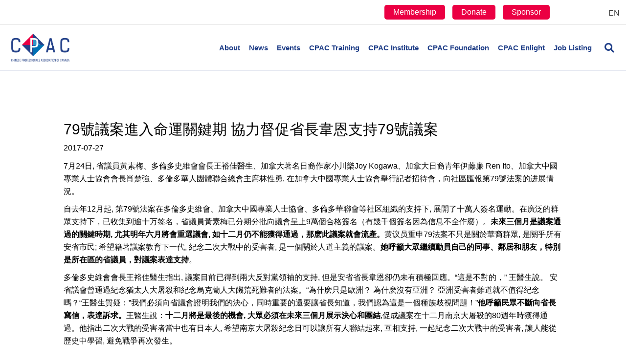

--- FILE ---
content_type: text/html; charset=UTF-8
request_url: https://cpac-canada.ca/79%E8%99%9F%E8%AD%B0%E6%A1%88%E9%80%B2%E5%85%A5%E5%91%BD%E9%81%8B%E9%97%9C%E9%8D%B5%E6%9C%9F-%E5%8D%94%E5%8A%9B%E7%9D%A3%E4%BF%83%E7%9C%81%E9%95%B7%E9%9F%8B%E6%81%A9%E6%94%AF%E6%8C%8179%E8%99%9F/
body_size: 27099
content:
<!DOCTYPE html><html lang="en-US" prefix="og: https://ogp.me/ns#"><head><script data-no-optimize="1">var litespeed_docref=sessionStorage.getItem("litespeed_docref");litespeed_docref&&(Object.defineProperty(document,"referrer",{get:function(){return litespeed_docref}}),sessionStorage.removeItem("litespeed_docref"));</script> <meta charset="UTF-8" /><style id="litespeed-ccss">ul{box-sizing:border-box}:root{--wp--preset--font-size--normal:16px;--wp--preset--font-size--huge:42px}.aligncenter{clear:both}body{--wp--preset--color--black:#000;--wp--preset--color--cyan-bluish-gray:#abb8c3;--wp--preset--color--white:#fff;--wp--preset--color--pale-pink:#f78da7;--wp--preset--color--vivid-red:#cf2e2e;--wp--preset--color--luminous-vivid-orange:#ff6900;--wp--preset--color--luminous-vivid-amber:#fcb900;--wp--preset--color--light-green-cyan:#7bdcb5;--wp--preset--color--vivid-green-cyan:#00d084;--wp--preset--color--pale-cyan-blue:#8ed1fc;--wp--preset--color--vivid-cyan-blue:#0693e3;--wp--preset--color--vivid-purple:#9b51e0;--wp--preset--gradient--vivid-cyan-blue-to-vivid-purple:linear-gradient(135deg,rgba(6,147,227,1) 0%,#9b51e0 100%);--wp--preset--gradient--light-green-cyan-to-vivid-green-cyan:linear-gradient(135deg,#7adcb4 0%,#00d082 100%);--wp--preset--gradient--luminous-vivid-amber-to-luminous-vivid-orange:linear-gradient(135deg,rgba(252,185,0,1) 0%,rgba(255,105,0,1) 100%);--wp--preset--gradient--luminous-vivid-orange-to-vivid-red:linear-gradient(135deg,rgba(255,105,0,1) 0%,#cf2e2e 100%);--wp--preset--gradient--very-light-gray-to-cyan-bluish-gray:linear-gradient(135deg,#eee 0%,#a9b8c3 100%);--wp--preset--gradient--cool-to-warm-spectrum:linear-gradient(135deg,#4aeadc 0%,#9778d1 20%,#cf2aba 40%,#ee2c82 60%,#fb6962 80%,#fef84c 100%);--wp--preset--gradient--blush-light-purple:linear-gradient(135deg,#ffceec 0%,#9896f0 100%);--wp--preset--gradient--blush-bordeaux:linear-gradient(135deg,#fecda5 0%,#fe2d2d 50%,#6b003e 100%);--wp--preset--gradient--luminous-dusk:linear-gradient(135deg,#ffcb70 0%,#c751c0 50%,#4158d0 100%);--wp--preset--gradient--pale-ocean:linear-gradient(135deg,#fff5cb 0%,#b6e3d4 50%,#33a7b5 100%);--wp--preset--gradient--electric-grass:linear-gradient(135deg,#caf880 0%,#71ce7e 100%);--wp--preset--gradient--midnight:linear-gradient(135deg,#020381 0%,#2874fc 100%);--wp--preset--duotone--dark-grayscale:url('#wp-duotone-dark-grayscale');--wp--preset--duotone--grayscale:url('#wp-duotone-grayscale');--wp--preset--duotone--purple-yellow:url('#wp-duotone-purple-yellow');--wp--preset--duotone--blue-red:url('#wp-duotone-blue-red');--wp--preset--duotone--midnight:url('#wp-duotone-midnight');--wp--preset--duotone--magenta-yellow:url('#wp-duotone-magenta-yellow');--wp--preset--duotone--purple-green:url('#wp-duotone-purple-green');--wp--preset--duotone--blue-orange:url('#wp-duotone-blue-orange');--wp--preset--font-size--small:13px;--wp--preset--font-size--medium:20px;--wp--preset--font-size--large:36px;--wp--preset--font-size--x-large:42px}button::-moz-focus-inner{padding:0;border:0}.fas{-moz-osx-font-smoothing:grayscale;-webkit-font-smoothing:antialiased;display:inline-block;font-style:normal;font-variant:normal;text-rendering:auto;line-height:1}.fa-bars:before{content:"\f0c9"}.fa-chevron-up:before{content:"\f077"}.fa-search:before{content:"\f002"}.sr-only{border:0;clip:rect(0,0,0,0);height:1px;margin:-1px;overflow:hidden;padding:0;position:absolute;width:1px}.fas{font-family:"Font Awesome 5 Free"}.fas{font-weight:900}.fl-builder-content *,.fl-builder-content *:before,.fl-builder-content *:after{-webkit-box-sizing:border-box;-moz-box-sizing:border-box;box-sizing:border-box}.fl-row:before,.fl-row:after,.fl-row-content:before,.fl-row-content:after,.fl-col-group:before,.fl-col-group:after,.fl-col:before,.fl-col:after,.fl-module:before,.fl-module:after,.fl-module-content:before,.fl-module-content:after{display:table;content:" "}.fl-row:after,.fl-row-content:after,.fl-col-group:after,.fl-col:after,.fl-module:after,.fl-module-content:after{clear:both}.sr-only{position:absolute;width:1px;height:1px;padding:0;overflow:hidden;clip:rect(0,0,0,0);white-space:nowrap;border:0}.fl-row,.fl-row-content{margin-left:auto;margin-right:auto;min-width:0}.fl-row-content-wrap{position:relative}.fl-col{float:left;min-height:1px}.fl-module img{max-width:100%}.fl-row-fixed-width{max-width:1100px}.fl-row-content-wrap{margin-top:0;margin-right:0;margin-bottom:0;margin-left:0}.fl-row-content-wrap{padding-top:20px;padding-right:20px;padding-bottom:20px;padding-left:20px}.fl-col-content{margin-top:0;margin-right:0;margin-bottom:0;margin-left:0}.fl-col-content{padding-top:0;padding-right:0;padding-bottom:0;padding-left:0}.fl-module-content{margin-top:20px;margin-right:20px;margin-bottom:20px;margin-left:20px}@media (max-width:768px){.fl-row-content-wrap{background-attachment:scroll!important}.fl-col{clear:both;float:none;margin-left:auto;margin-right:auto;width:auto!important}.fl-row[data-node] .fl-row-content-wrap{margin:0;padding-left:0;padding-right:0}.fl-col[data-node] .fl-col-content{margin:0;padding-left:0;padding-right:0}}.fl-module-heading .fl-heading{padding:0!important;margin:0!important}.fl-module-content a{text-decoration:none}.uabb-row-separator{position:absolute;width:100%;left:0}.uabb-top-row-separator{top:0;bottom:auto}.uabb-js-breakpoint{content:"default";display:none}@media screen and (max-width:992px){.uabb-js-breakpoint{content:"992"}}@media screen and (max-width:768px){.uabb-js-breakpoint{content:"768"}}.fl-node-5e9689ed4ac92>.fl-row-content-wrap{border-top-width:1px;border-bottom-width:1px}.fl-node-5e9689ed4ac92.fl-row-fixed-width,.fl-node-5e9689ed4ac92 .fl-row-fixed-width{max-width:1100px}.fl-node-5e9689ed4ac92>.fl-row-content-wrap{margin-top:0}.fl-node-5e9689ed4ac92>.fl-row-content-wrap{padding-top:30px;padding-bottom:60px}.fl-node-5e9689ed4ad15{width:100%}.fl-row .fl-col .fl-node-5e9689ed4ad8e h1.fl-heading .fl-heading-text,.fl-node-5e9689ed4ad8e h1.fl-heading .fl-heading-text{color:#000}.fl-node-5e9689ed4ad8e.fl-module-heading .fl-heading{font-weight:500;font-size:30px;text-align:left}.fl-node-5e9689ed4ad8e>.fl-module-content{margin-top:30px;margin-bottom:5px}@media (max-width:768px){.fl-node-5e9689ed4ad8e>.fl-module-content{margin-top:20px}}.fl-node-5e9726d24f0d2{text-align:left}.fl-node-5e9726d24f0d2,.fl-node-5e9726d24f0d2 .fl-module-content.fl-node-content span[class^=fl-post-info]{color:#000}.fl-node-5e9726d24f0d2>.fl-module-content{margin-top:0;margin-bottom:11px}.fl-node-5e9689ed4ad52>.fl-module-content{margin-top:0;margin-bottom:20px}.fl-module-content a{text-decoration:none}.uabb-row-separator{position:absolute;width:100%;left:0}.uabb-top-row-separator{top:0;bottom:auto}.uabb-js-breakpoint{content:"default";display:none}@media screen and (max-width:992px){.uabb-js-breakpoint{content:"992"}}@media screen and (max-width:768px){.uabb-js-breakpoint{content:"768"}}button::-moz-focus-inner{padding:0;border:0}html{font-family:sans-serif;-ms-text-size-adjust:100%;-webkit-text-size-adjust:100%}body{margin:0}header,nav{display:block}a{background-color:transparent}h1{font-size:2em;margin:.67em 0}img{border:0}svg:not(:root){overflow:hidden}button,input{color:inherit;font:inherit;margin:0}button{overflow:visible}button{text-transform:none}button{-webkit-appearance:button}button::-moz-focus-inner,input::-moz-focus-inner{border:0;padding:0}input{line-height:normal}input[type=search]{-webkit-appearance:textfield;-webkit-box-sizing:content-box;-moz-box-sizing:content-box;box-sizing:content-box}input[type=search]::-webkit-search-cancel-button,input[type=search]::-webkit-search-decoration{-webkit-appearance:none}*{-webkit-box-sizing:border-box;-moz-box-sizing:border-box;box-sizing:border-box}:after,:before{-webkit-box-sizing:border-box;-moz-box-sizing:border-box;box-sizing:border-box}html{font-size:10px}body{font-family:"Helvetica Neue",Helvetica,Arial,sans-serif;font-size:14px;line-height:1.42857143;color:#333;background-color:#fff}button,input{font-family:inherit;font-size:inherit;line-height:inherit}a{color:#337ab7;text-decoration:none}img{vertical-align:middle}.sr-only{position:absolute;width:1px;height:1px;padding:0;margin:-1px;overflow:hidden;clip:rect(0,0,0,0);border:0}h1{font-family:inherit;font-weight:500;line-height:1.1;color:inherit}h1{margin-top:20px;margin-bottom:10px}h1{font-size:36px}p{margin:0 0 10px}.text-left{text-align:left}.text-right{text-align:right}ul{margin-top:0;margin-bottom:10px}ul ul{margin-bottom:0}.container{padding-right:15px;padding-left:15px;margin-right:auto;margin-left:auto}@media (min-width:768px){.container{width:750px}}@media (min-width:992px){.container{width:970px}}@media (min-width:1200px){.container{width:1170px}}.row{margin-right:-15px;margin-left:-15px}.col-md-4,.col-md-6,.col-md-8,.col-sm-12,.col-sm-6{position:relative;min-height:1px;padding-right:15px;padding-left:15px}@media (min-width:768px){.col-sm-12,.col-sm-6{float:left}.col-sm-12{width:100%}.col-sm-6{width:50%}}@media (min-width:992px){.col-md-4,.col-md-6,.col-md-8{float:left}.col-md-8{width:66.66666667%}.col-md-6{width:50%}.col-md-4{width:33.33333333%}}input[type=search]{-webkit-box-sizing:border-box;-moz-box-sizing:border-box;box-sizing:border-box;-webkit-appearance:none;-moz-appearance:none;appearance:none}.form-control{display:block;width:100%;height:34px;padding:6px 12px;font-size:14px;line-height:1.42857143;color:#555;background-color:#fff;background-image:none;border:1px solid #ccc;border-radius:4px;-webkit-box-shadow:inset 0 1px 1px rgba(0,0,0,.075);box-shadow:inset 0 1px 1px rgba(0,0,0,.075)}.form-control::-moz-placeholder{color:#999;opacity:1}.form-control:-ms-input-placeholder{color:#999}.form-control::-webkit-input-placeholder{color:#999}.form-control::-ms-expand{background-color:transparent;border:0}.collapse{display:none}.nav{padding-left:0;margin-bottom:0;list-style:none}.nav>li{position:relative;display:block}.nav>li>a{position:relative;display:block;padding:10px 15px}.navbar{position:relative;min-height:50px;margin-bottom:20px;border:1px solid transparent}@media (min-width:768px){.navbar{border-radius:4px}}.navbar-collapse{padding-right:15px;padding-left:15px;overflow-x:visible;border-top:1px solid transparent;-webkit-box-shadow:inset 0 1px 0 rgba(255,255,255,.1);box-shadow:inset 0 1px 0 rgba(255,255,255,.1);-webkit-overflow-scrolling:touch}@media (min-width:768px){.navbar-collapse{width:auto;border-top:0;-webkit-box-shadow:none;box-shadow:none}.navbar-collapse.collapse{display:block!important;height:auto!important;padding-bottom:0;overflow:visible!important}}.navbar-toggle{position:relative;float:right;padding:9px 10px;margin-right:15px;margin-top:8px;margin-bottom:8px;background-color:transparent;background-image:none;border:1px solid transparent;border-radius:4px}@media (min-width:768px){.navbar-toggle{display:none}}.navbar-nav{margin:7.5px -15px}.navbar-nav>li>a{padding-top:10px;padding-bottom:10px;line-height:20px}@media (min-width:768px){.navbar-nav{float:left;margin:0}.navbar-nav>li{float:left}.navbar-nav>li>a{padding-top:15px;padding-bottom:15px}}@media (min-width:768px){.navbar-right{float:right!important;margin-right:-15px}}.navbar-default{background-color:#f8f8f8;border-color:#e7e7e7}.navbar-default .navbar-nav>li>a{color:#777}.navbar-default .navbar-toggle{border-color:#ddd}.navbar-default .navbar-collapse{border-color:#e7e7e7}.clearfix:after,.clearfix:before,.container:after,.container:before,.nav:after,.nav:before,.navbar-collapse:after,.navbar-collapse:before,.navbar:after,.navbar:before,.row:after,.row:before{display:table;content:" "}.clearfix:after,.container:after,.nav:after,.navbar-collapse:after,.navbar:after,.row:after{clear:both}@-ms-viewport{width:device-width}body{background-color:#fff;color:#000;font-family:"Barlow",sans-serif;font-size:16px;font-weight:400;line-height:1.65;font-style:normal;padding:0;word-wrap:break-word}h1{color:#000;font-family:"Barlow",sans-serif;font-weight:500;line-height:1.4;text-transform:none;font-style:normal}h1{font-size:46px;line-height:1.35;letter-spacing:0px;color:#000;font-family:"Barlow",sans-serif;font-weight:500;font-style:normal;text-transform:none}a{color:#2ea3f2}img{max-width:100%;height:auto}.fl-screen-reader-text{position:absolute;left:-10000px;top:auto;width:1px;height:1px;overflow:hidden}.container{padding-left:20px;padding-right:20px}.fl-page{position:relative;-moz-box-shadow:none;-webkit-box-shadow:none;box-shadow:none;margin:0 auto}.fl-page-header{border-color:#e6e6e6;background-color:#fff;color:#203f88}.fl-page-header *{color:#203f88}.fl-page-header a,.fl-page-header a *,.fl-page-header a.fas{color:#203f88}.fl-page-header .navbar-nav li>a{color:#203f88}.fl-page-header-container{padding-bottom:18px;padding-top:18px}.fl-page-header-logo{text-align:center}.fl-page-header-logo a{text-decoration:none}.fl-logo-img{max-width:100%}.fl-page-header-primary .fl-logo-img{height:auto!important}.fl-page-nav-wrap{padding-bottom:20px}.fl-page-nav{background:0 0;border:none;min-height:0;margin-bottom:0;-moz-border-radius:0;-webkit-border-radius:0;border-radius:0}.fl-page-nav .navbar-nav>li>a{padding:15px}.fl-page-nav .navbar-toggle{border:none;float:none;font-family:"Barlow",sans-serif;font-size:15px;font-weight:700;line-height:1.4;text-transform:none;margin:0;width:100%;-moz-border-radius:0;-webkit-border-radius:0;border-radius:0}.fl-page-nav .navbar-nav,.fl-page-nav .navbar-nav a{font-family:"Barlow",sans-serif;font-size:15px;font-weight:700;line-height:1.4;text-transform:none}.fl-full-width .fl-page-nav{margin:0 auto}.fl-page-nav-collapse{border:none;max-height:none;padding:0;-moz-box-shadow:none;-webkit-box-shadow:none;box-shadow:none}.fl-page-nav-collapse ul.navbar-nav{margin:0}.fl-page-nav-collapse ul.navbar-nav>li{border-bottom:1px solid #e6e6e6}.fl-page-nav-collapse ul.navbar-nav>li:last-child{border-bottom:none}.fl-page-nav-search{bottom:0;display:none;position:absolute;right:0;top:0}.fl-page-nav-search a.fa-search{color:#203f88;font-size:20px;padding:8px;position:absolute;right:0;top:5px}.fl-page-nav-search form{background-color:#fff;border-top:3px solid #98cbe4;display:none;padding:20px;position:absolute;right:0;top:100%;width:400px;z-index:1000;-moz-box-shadow:0 1px 20px rgba(0,0,0,.15);-webkit-box-shadow:0 1px 20px rgba(0,0,0,.15);box-shadow:0 1px 20px rgba(0,0,0,.15)}.fl-page-nav-search form input.fl-search-input{background-color:#fff;border-color:#e6e6e6;color:#203f88}.fl-page-nav ul.sub-menu{background-clip:padding-box;background-color:#fff;border-top:3px solid #98cbe4;font-size:14px;float:none;left:-99999px;list-style:none;padding:10px 0;position:absolute;top:100%;width:240px;z-index:1000;-moz-box-shadow:0 1px 20px rgba(0,0,0,.15);-webkit-box-shadow:0 1px 20px rgba(0,0,0,.15);box-shadow:0 1px 20px rgba(0,0,0,.15)}.fl-page-nav ul.sub-menu li{border:none}.fl-page-nav ul.sub-menu li a{clear:none;color:#203f88;display:block;font-weight:700;line-height:20px;margin:0 10px;padding:10px 15px}.fl-page-nav ul.sub-menu li a:before{content:'';margin-right:0}.fl-page-nav ul li{position:relative}.fl-page-content{background-color:#fff}#fl-to-top{display:none;background-color:#ccc;background-color:rgba(0,0,0,.2);position:fixed;bottom:15px;right:15px;width:44px;height:42px;text-align:center;z-index:1003}#fl-to-top i{position:absolute;top:12px;left:14px;color:#fff;font-size:16px;line-height:16px}.aligncenter{display:block;margin:5px auto 5px auto}.aligncenter{display:block;margin:5px auto 5px auto}a img.aligncenter{display:block;margin-left:auto;margin-right:auto}button{background-color:#2ea3f2;color:#000;font-size:16px;line-height:1.2;padding:6px 12px;font-weight:400;text-shadow:none;border:1px solid #0d85d6;-moz-box-shadow:none;-webkit-box-shadow:none;box-shadow:none;-moz-border-radius:4px;-webkit-border-radius:4px;border-radius:4px}input[type=search]{display:block;width:100%;padding:6px 12px;font-size:14px;line-height:1.428571429;color:#000;vertical-align:middle;background-color:#fcfcfc;background-image:none;border:1px solid #e6e6e6;-moz-box-shadow:none;-webkit-box-shadow:none;box-shadow:none;-moz-border-radius:4px;-webkit-border-radius:4px;border-radius:4px}input[type=search]::-webkit-input-placeholder{color:rgba(0,0,0,.4)}input[type=search]:-moz-placeholder{color:rgba(0,0,0,.4)}input[type=search]::-moz-placeholder{color:rgba(0,0,0,.4)}input[type=search]:-ms-input-placeholder{color:rgba(0,0,0,.4)}.form-control{background-color:#fcfcfc;border-color:#e6e6e6;color:#000}.form-control::-webkit-input-placeholder{color:rgba(0,0,0,.4)}.form-control:-moz-placeholder{color:rgba(0,0,0,.4)}.form-control::-moz-placeholder{color:rgba(0,0,0,.4)}.form-control:-ms-input-placeholder{color:rgba(0,0,0,.4)}@media (max-width:767px){.fl-page-header-logo img[data-mobile]{display:none}}@media (min-width:768px){.container{padding-left:40px;padding-right:40px;width:auto}.fl-page-nav{background:0 0}.fl-page-nav .navbar-nav li>a{padding:15px 9px;color:#000}.fl-page-nav-wrap{border-bottom:1px solid #e6e6e6;border-top:1px solid #e6e6e6;padding:0;border-color:#e6e6e6;background-color:#fff;color:#203f88}.fl-page-nav-wrap *{color:#203f88}.fl-page-nav-wrap a,.fl-page-nav-wrap a.fas{color:#203f88}.fl-page-nav-wrap .navbar-nav li>a{color:#203f88}.fl-page-nav-toggle-visible-medium-mobile .fl-page-header-wrap .fl-page-header-container{padding-left:40px;padding-right:40px}.fl-page-nav-collapse ul.navbar-nav>li{border:none}.fl-page-nav-collapse ul.navbar-nav>li:first-child{border:none}.fl-page-header-container{position:relative}.fl-page-nav-col,.fl-page-nav{position:inherit}}@media (min-width:992px){.container{padding-left:0;padding-right:0;width:900px}.fl-full-width .container{padding-left:40px;padding-right:40px;width:auto}.fl-page{-moz-box-shadow:none;-webkit-box-shadow:none;box-shadow:none;width:980px}.fl-full-width .fl-page{width:auto}.fl-page-nav-search{display:block}}@media (min-width:1100px){.container{width:1301px;max-width:90%}.fl-full-width .container{padding-left:0;padding-right:0;width:1301px}.fl-page-nav-toggle-visible-medium-mobile .fl-page-header-wrap .fl-page-header-container{padding-left:0;padding-right:0}}.fl-page-bar{border-bottom:1px solid #e6e6e6;font-size:12px;line-height:14px;border-color:#e6e6e6;background-color:#fff;color:#000}.fl-page-bar *{color:#000}.fl-page-bar a,.fl-page-bar a *{color:#3a3a3a}.fl-page-bar .navbar-nav li>a{color:#3a3a3a}.fl-page-bar nav{display:inline-block}.fl-page-bar-container{padding-bottom:5px;padding-top:5px}.fl-page-bar-nav{float:none;margin:0;padding:0;text-align:center}.fl-page-bar-nav>li{display:inline-block;float:none;position:relative}.fl-page-bar-nav>li>a{padding:2px 10px}.fl-page-bar-text{padding:5px 0;text-align:center}@media (min-width:768px){.fl-page-bar .fl-page-bar-nav{margin:0 -10px 0}.fl-page-bar .text-right .fl-page-bar-nav{text-align:right}.fl-page-bar .fl-page-bar-nav,.fl-page-bar .fl-page-bar-text{display:inline-block;text-align:inherit;vertical-align:middle}}@media (max-width:767px){.fl-page-bar .fl-page-bar-row .text-left,.fl-page-bar .fl-page-bar-row .text-right{text-align:center!important}}@media (max-width:991px){.fl-page-nav-toggle-icon.fl-page-nav-toggle-visible-medium-mobile{position:relative}body:not(.fl-nav-mobile-offcanvas) .fl-page-nav-toggle-icon.fl-page-nav-toggle-visible-medium-mobile.fl-page-nav-right .fl-page-nav-collapse{width:100%}body:not(.fl-nav-mobile-offcanvas) .fl-page-nav-toggle-icon.fl-page-nav-toggle-visible-medium-mobile.fl-page-nav-right .fl-page-nav-collapse ul.navbar-nav{flex:0 0 100%}.fl-page-nav-toggle-icon.fl-page-nav-toggle-visible-medium-mobile.fl-page-nav-right .fl-page-nav-collapse ul.navbar-nav{float:none!important}.fl-page-nav-toggle-icon.fl-page-nav-toggle-visible-medium-mobile.fl-page-nav-right .fl-page-header-row .fl-page-header-logo{padding-bottom:18px}.fl-page-nav-toggle-icon.fl-page-nav-toggle-visible-medium-mobile.fl-page-nav-right .fl-page-header-logo-col,.fl-page-nav-toggle-icon.fl-page-nav-toggle-visible-medium-mobile.fl-page-nav-right .fl-page-nav-col{width:100%}.fl-page-nav-toggle-icon.fl-page-nav-toggle-visible-medium-mobile .fl-page-nav-collapse{border-top:1px solid #e6e6e6;padding-bottom:10px}.fl-page-nav-toggle-icon.fl-page-nav-toggle-visible-medium-mobile .fl-page-nav-collapse.collapse{display:none!important;visibility:hidden!important}.fl-page-nav-toggle-icon.fl-page-nav-toggle-visible-medium-mobile .fl-page-nav-collapse ul.navbar-nav{display:block;float:none}.fl-page-nav-toggle-icon.fl-page-nav-toggle-visible-medium-mobile .fl-page-nav-collapse ul.navbar-nav>li{border-color:#e6e6e6;border-bottom-style:solid;border-bottom-width:1px;display:block;float:none;position:relative}.fl-page-nav-toggle-icon.fl-page-nav-toggle-visible-medium-mobile .fl-page-nav-collapse ul.navbar-nav>li>a{color:#203f88;text-align:left}.fl-page-nav-toggle-icon.fl-page-nav-toggle-visible-medium-mobile .fl-page-nav-collapse ul.sub-menu li{border-color:#e6e6e6}.fl-page-nav-toggle-icon.fl-page-nav-toggle-visible-medium-mobile .fl-page-nav-collapse ul.sub-menu li a{color:#203f88}.fl-page-nav-toggle-icon.fl-page-nav-toggle-visible-medium-mobile .fl-page-nav-collapse .fl-page-nav-search{display:none}.fl-page-nav-toggle-icon.fl-page-nav-toggle-visible-medium-mobile .fl-page-nav ul.sub-menu{background-color:transparent;border:none;float:none;height:100%;list-style:none;overflow:hidden;padding:0;position:absolute;top:0;width:auto;-moz-box-shadow:none;-webkit-box-shadow:none;box-shadow:none}.fl-page-nav-toggle-icon.fl-page-nav-toggle-visible-medium-mobile .fl-page-nav ul.sub-menu li{border-top:1px solid #e6e6e6}.fl-page-nav-toggle-icon.fl-page-nav-toggle-visible-medium-mobile .fl-page-nav ul.sub-menu li a{clear:both;color:#203f88;display:block;font-weight:700;line-height:20px;margin:0;padding:15px}.fl-page-nav-toggle-icon.fl-page-nav-toggle-visible-medium-mobile .fl-page-nav ul.sub-menu li a:before{font-family:'Font Awesome 5 Free';content:'\f105';font-weight:900;margin-right:10px}.fl-submenu-toggle .fl-page-nav-toggle-icon.fl-page-nav-toggle-visible-medium-mobile .fl-page-nav ul.navbar-nav .sub-menu{position:absolute}.fl-submenu-toggle .fl-page-nav-toggle-icon.fl-page-nav-toggle-visible-medium-mobile .fl-page-nav ul.navbar-nav li.menu-item-has-children>a{padding-right:40px}.fl-submenu-toggle .fl-page-nav-toggle-icon.fl-page-nav-toggle-visible-medium-mobile .fl-page-nav ul.navbar-nav li.menu-item-has-children>.fl-submenu-icon-wrap{visibility:visible}.fl-submenu-toggle .fl-page-nav-toggle-icon.fl-page-nav-toggle-visible-medium-mobile .fl-page-nav ul.navbar-nav li a{padding:15px}.fl-page-nav-toggle-icon.fl-page-nav-toggle-visible-medium-mobile .fl-submenu-icon-wrap{visibility:hidden}.fl-page-nav-toggle-icon.fl-page-nav-toggle-visible-medium-mobile .fl-submenu-icon-wrap .fl-submenu-toggle-icon{position:absolute;padding:15px;top:0;right:0;bottom:0}.fl-page-nav-toggle-icon.fl-page-nav-toggle-visible-medium-mobile .fl-submenu-icon-wrap .fl-submenu-toggle-icon:after{font-family:'Font Awesome 5 Free';content:'\f107';font-weight:900;font-size:15px;float:right}.fl-page-nav-toggle-icon.fl-page-nav-toggle-visible-medium-mobile .fl-page-nav-wrap{border:0 none;margin:0;padding-bottom:0}.fl-page-nav-toggle-icon.fl-page-nav-toggle-visible-medium-mobile .fl-page-header-logo{text-align:left;margin-right:55px}.fl-page-nav-toggle-icon.fl-page-nav-toggle-visible-medium-mobile .fl-page-nav-col,.fl-page-nav-toggle-icon.fl-page-nav-toggle-visible-medium-mobile .navbar{position:static}.fl-page-nav-toggle-icon.fl-page-nav-toggle-visible-medium-mobile .fl-page-nav .navbar-toggle{background:0 0;display:block;font-size:22px;line-height:19px;padding:6px 8px;position:absolute;right:20px;top:24px;width:auto;color:#203f88}.fl-page-nav-toggle-icon.fl-page-nav-toggle-visible-medium-mobile .fl-page-nav .navbar-toggle *{color:#203f88}}@media (min-width:1100px){.fl-shrink.fl-full-width .fl-page-bar,.fl-shrink.fl-full-width .fl-page-header{min-width:100%;max-width:90%}}.fl-page-nav-right .fl-page-header-container{padding-bottom:0}.fl-page-nav-right .fl-page-header-logo{padding-bottom:18px}.fl-page-nav-right .fl-page-nav-search{order:1;position:relative}.fl-page-nav-right .fl-page-nav-search a.fa-search{padding:13px 0 13px 9px;position:static}.fl-page-nav-right .fl-page-nav-collapse{display:inline-flex!important;align-items:center;justify-content:flex-end}@media (min-width:768px){.fl-page-nav-right{text-align:center}.fl-page-nav-right .fl-page-header-container{padding-left:15px;padding-right:15px}.fl-page-nav-right .fl-page-header-logo{padding-left:40px;padding-right:40px}.fl-page-nav-right .fl-page-nav-wrap{margin-left:-15px;margin-right:-15px}.fl-page-nav-right .fl-page-nav ul.navbar-nav{float:none!important}.fl-page-nav-right .fl-page-nav ul.navbar-nav:last-child{margin-right:0}.fl-page-nav-right .fl-page-nav ul.navbar-nav>li{display:inline-block;float:none}.fl-page-nav-right .fl-page-nav ul.sub-menu{text-align:left}}@media (min-width:992px){.fl-page-nav-right{text-align:right}.fl-page-nav-right .fl-page-header-wrap{border-bottom:1px solid rgba(32,63,136,.13)}.fl-page-nav-right .fl-page-header-container{padding-bottom:18px}.fl-page-nav-right .fl-page-header-row{display:table;table-layout:fixed;width:100%;margin-left:0;margin-right:0}.fl-page-nav-right .fl-page-header-row>div{display:table-cell;float:none;vertical-align:middle}.fl-page-nav-right .fl-page-header-row .fl-page-header-logo-col{padding-left:0}.fl-page-nav-right .fl-page-header-row .fl-page-nav-col{padding-right:0}.fl-page-nav-right .fl-page-header-logo{padding:0;text-align:left}.fl-page-nav-right .fl-page-nav-wrap{border-color:#e6e6e6;background-color:#fff;color:#203f88;background:0 0;border:none;margin-left:0;margin-right:0}.fl-page-nav-right .fl-page-nav-wrap *{color:#203f88}.fl-page-nav-right .fl-page-nav-wrap a,.fl-page-nav-right .fl-page-nav-wrap a.fas{color:#203f88}.fl-page-nav-right .fl-page-nav-wrap .navbar-nav li>a{color:#203f88}.fl-page-nav-right .fl-page-nav{border:none;margin:0}.fl-page-nav-right .fl-page-nav ul.navbar-nav{float:right!important}.fl-page-nav-right .fl-page-nav ul.navbar-nav>li{display:block;float:left}}@media (min-width:1100px){.fl-page-nav-right.fl-page-nav-toggle-visible-medium-mobile .fl-page-header-container,.fl-page-nav-right .fl-page-header-container{padding-left:0;padding-right:0}}@media (max-width:991px){body{font-size:16px;line-height:1.65}h1{font-size:38px;line-height:1.35;letter-spacing:0px}.fl-page button{font-size:16px;line-height:1.2}}@media (max-width:767px){body{font-size:16px;line-height:1.65}h1{font-size:38px;line-height:1.35;letter-spacing:0px}.fl-page button{font-size:16px;line-height:1.2}}.fl-page-bar-row .text-left{width:90%;text-align:right}.fl-page-bar-row .text-right{width:10%}.fl-page-bar-row .text-right .fl-page-bar-nav{margin-top:10px}.wpml-ls-item a{font-size:16px}.fl-page-nav .navbar-toggle{padding:50px 0!important}.topbar-button-wrap li{text-align:center;display:inline-block;background-color:#eb0043;margin-right:15px;border-radius:5px}.topbar-button-wrap li a{padding:5px 18px;line-height:30px;font-size:16px;color:#fff}.topbar-button-wrap li a:lang(zh-hans){font-size:13px}.fl-page-nav-right .fl-page-nav-search a.fa-search{padding:13px 0 13px 17px}.fl-page .fl-page-header .fl-page-header-logo{width:70%}#menu-top-bar{margin-bottom:0!important}.fl-page-header-logo-col{width:20%}.fl-page-nav-col{width:80%}@media screen and (min-width:1100px){.container{max-width:98%}}@media screen and (max-width:1366px){.fl-page-header-logo-col{width:15%}.fl-page-nav-col{width:85%}.fl-page-nav-toggle-visible-medium-mobile .fl-page-header-wrap .fl-page-header-container{padding-left:10px;padding-right:10px}}@media screen and (max-width:1100px){.fl-page-nav .navbar-nav a{font-size:.9em}}@media screen and (max-width:1024px){.fl-page-bar-row .text-left{width:80%}.fl-page-bar-row .text-right{width:20%}}@media screen and (max-width:768px){.fl-page-bar-row .text-left{width:70%;float:left}.fl-page-bar-row .text-right{width:30%;float:right}}@media screen and (max-width:568px){.fl-page-bar-row .text-left{display:none}.fl-page-bar-row .text-right{width:50%;float:right}}@media screen and (max-width:414px){.fl-page .fl-page-header .fl-page-header-logo{width:50%}}.fl-builder-content .fl-row.fl-node-5e9689ed4ac92 .fl-row-content-wrap{padding-top:70px}</style><link rel="preload" data-asynced="1" data-optimized="2" as="style" onload="this.onload=null;this.rel='stylesheet'" href="https://cpac-canada.ca/wp-content/litespeed/ucss/6e0a9ce1daaebb074bd236b87711d98e.css?ver=890f2" /><script data-optimized="1" type="litespeed/javascript" data-src="https://cpac-canada.ca/wp-content/plugins/litespeed-cache/assets/js/css_async.min.js"></script> <meta name='viewport' content='width=device-width, initial-scale=1.0' /><meta http-equiv='X-UA-Compatible' content='IE=edge' /><link rel="profile" href="https://gmpg.org/xfn/11" /><link rel="alternate" hreflang="en" href="https://cpac-canada.ca/79%e8%99%9f%e8%ad%b0%e6%a1%88%e9%80%b2%e5%85%a5%e5%91%bd%e9%81%8b%e9%97%9c%e9%8d%b5%e6%9c%9f-%e5%8d%94%e5%8a%9b%e7%9d%a3%e4%bf%83%e7%9c%81%e9%95%b7%e9%9f%8b%e6%81%a9%e6%94%af%e6%8c%8179%e8%99%9f/" /><link rel="alternate" hreflang="x-default" href="https://cpac-canada.ca/79%e8%99%9f%e8%ad%b0%e6%a1%88%e9%80%b2%e5%85%a5%e5%91%bd%e9%81%8b%e9%97%9c%e9%8d%b5%e6%9c%9f-%e5%8d%94%e5%8a%9b%e7%9d%a3%e4%bf%83%e7%9c%81%e9%95%b7%e9%9f%8b%e6%81%a9%e6%94%af%e6%8c%8179%e8%99%9f/" /><title>79號議案進入命運關鍵期 協力督促省長韋恩支持79號議案 - CPAC</title><meta name="robots" content="follow, index, max-snippet:-1, max-video-preview:-1, max-image-preview:large"/><link rel="canonical" href="https://cpac-canada.ca/79%e8%99%9f%e8%ad%b0%e6%a1%88%e9%80%b2%e5%85%a5%e5%91%bd%e9%81%8b%e9%97%9c%e9%8d%b5%e6%9c%9f-%e5%8d%94%e5%8a%9b%e7%9d%a3%e4%bf%83%e7%9c%81%e9%95%b7%e9%9f%8b%e6%81%a9%e6%94%af%e6%8c%8179%e8%99%9f/" /><meta property="og:locale" content="en_US" /><meta property="og:type" content="article" /><meta property="og:title" content="79號議案進入命運關鍵期 協力督促省長韋恩支持79號議案 - CPAC" /><meta property="og:description" content="7月24日, 省議員黃素梅、多倫多史維會會長王裕佳醫生、加拿大著名日裔作家小川樂Joy Kogawa、加拿大日裔青年伊藤廉 Ren Ito、加拿大中國專業人士協會會長肖楚強、多倫多華人團體聯合總會主席林性勇, 在加拿大中國專業人士協會舉行記者招待會，向社區匯報第79號法案的进展情況。 自去年12月起, 第79號法案在多倫多史維會、加拿大中國專業人士協會、多倫多華聯會等社区組織的支持下, 展開了十萬人簽名運動。在廣泛的群眾支持下，已收集到逾十万签名，省議員黃素梅已分期分批向議會呈上9萬個合格簽名（有幾千個簽名因為信息不全作廢）。未來三個月是議案通過的關鍵時期, 尤其明年六月將會重選議會, 如十二月仍不能獲得通過，那麽此議案就會流產。黄议员重申79法案不只是關於華裔群眾, 是關乎所有安省市民; 希望籍著議案教育下一代, 紀念二次大戰中的受害者, 是一個關於人道主義的議案。她呼籲大眾繼續動員自己的同事、鄰居和朋友，特別是所在區的省議員，對議案表達支持。 多倫多史維會會長王裕佳醫生指出, 議案目前已得到兩大反對黨領袖的支持, 但是安省省長韋恩卻仍未有積極回應。“這是不對的，” 王醫生說。 安省議會曾通過紀念猶太人大屠殺和紀念烏克蘭人大饑荒死難者的法案。“為什麽只是歐洲？ 為什麽沒有亞洲？ 亞洲受害者難道就不值得纪念嗎？“王醫生質疑：”我們必須向省議會證明我們的決心，同時重要的還要讓省長知道，我們認為這是一個種族歧視問題！”他呼籲民眾不斷向省長寫信，表達訴求。王醫生說：十二月將是最後的機會, 大眾必須在未來三個月展示決心和團結,促成議案在十二月南京大屠殺的80週年時獲得通過。他指出二次大戰的受害者當中也有日本人, 希望南京大屠殺紀念日可以讓所有人聯結起來, 互相支持, 一起紀念二次大戰中的受害者, 讓人能從歷史中學習, 避免戰爭再次發生。 會上焦點之一是著名加拿大日裔作家小川樂(Joy Kogawa)的講話; 身為日裔的她在認識了南京大屠殺的歷史後,久久不能釋懷。令她未能釋懷的是因為很多人仍未知道甚至否定南京大屠殺的真相, 沒有真相, 也不知道如何向前。她很愛日本, 以及她的日裔同胞，而且正正因為愛, 她渴望所有的日本人能面對歷史, 鼓勵日本政府不要害怕承認這段史實及在當中的責任。同時，她也希望各族裔均可展示愛和包容, 讓大家用愛從戰爭的創傷中痊癒。 加拿大日裔青年領袖伊藤廉 (Ren Ito)了解到一些日本團體仍不願意談論南京大屠殺, 甚至有很多日本人仍不知道或很難接受有這段歷史, 但强調仍有部份日本人是開始願意在這話題上和大家展開對話。 加拿大中國專業人士協會會長肖楚強認為安省作為加拿大領先的省份, 之前亦確認了猶太人大屠殺紀念日和烏克蘭大飢荒死難者紀念日和亞美尼亞種族滅絕紀念日, 確認和成立南京大屠殺紀念日亦是理所當然的。 多倫多華人團體聯合總會主席林性勇指出大眾要團結一致, 爭取最大的社會力量和不同種族支持, 令79法案得以通過。他引述總理杜鲁多在出席渥太華猶太人大屠殺紀念活動時所指, 加拿大絕不容許種族屠殺的發生, 加拿大必須要保障多元文化。他鼓勵大眾在來年的選舉中, 選出能申張社會公義的代表。 由省議員黃素梅提出的第79號個人議案,已於去年12月8日通過了二讀。簽名支持79號法案的人數已經打破了省議會有史以來任何法案支持人數的紀錄, 表明許多安大略省人民強烈希望看到這項法案在省立法機構進行三讀並通過。各社區會緊密聯系定出未來數月的推動工作，亦會在稍後時間作出詳細说明。 照片说明： 【Bill 79&hellip;" /><meta property="og:url" content="https://cpac-canada.ca/79%e8%99%9f%e8%ad%b0%e6%a1%88%e9%80%b2%e5%85%a5%e5%91%bd%e9%81%8b%e9%97%9c%e9%8d%b5%e6%9c%9f-%e5%8d%94%e5%8a%9b%e7%9d%a3%e4%bf%83%e7%9c%81%e9%95%b7%e9%9f%8b%e6%81%a9%e6%94%af%e6%8c%8179%e8%99%9f/" /><meta property="og:site_name" content="CPAC | Chinese and immigrant professionals for racial equity, diversity and inclusion" /><meta property="article:section" content="Events" /><meta property="og:updated_time" content="2020-03-24T11:13:38-04:00" /><meta property="og:image" content="https://cpac-canada.ca/wp-content/uploads/2020/03/CPAC-Logo-600.jpg" /><meta property="og:image:secure_url" content="https://cpac-canada.ca/wp-content/uploads/2020/03/CPAC-Logo-600.jpg" /><meta property="og:image:width" content="600" /><meta property="og:image:height" content="290" /><meta property="og:image:alt" content="79號議案進入命運關鍵期 協力督促省長韋恩支持79號議案" /><meta property="og:image:type" content="image/jpeg" /><meta property="article:published_time" content="2017-07-27T00:00:00-04:00" /><meta property="article:modified_time" content="2020-03-24T11:13:38-04:00" /><meta name="twitter:card" content="summary_large_image" /><meta name="twitter:title" content="79號議案進入命運關鍵期 協力督促省長韋恩支持79號議案 - CPAC" /><meta name="twitter:description" content="7月24日, 省議員黃素梅、多倫多史維會會長王裕佳醫生、加拿大著名日裔作家小川樂Joy Kogawa、加拿大日裔青年伊藤廉 Ren Ito、加拿大中國專業人士協會會長肖楚強、多倫多華人團體聯合總會主席林性勇, 在加拿大中國專業人士協會舉行記者招待會，向社區匯報第79號法案的进展情況。 自去年12月起, 第79號法案在多倫多史維會、加拿大中國專業人士協會、多倫多華聯會等社区組織的支持下, 展開了十萬人簽名運動。在廣泛的群眾支持下，已收集到逾十万签名，省議員黃素梅已分期分批向議會呈上9萬個合格簽名（有幾千個簽名因為信息不全作廢）。未來三個月是議案通過的關鍵時期, 尤其明年六月將會重選議會, 如十二月仍不能獲得通過，那麽此議案就會流產。黄议员重申79法案不只是關於華裔群眾, 是關乎所有安省市民; 希望籍著議案教育下一代, 紀念二次大戰中的受害者, 是一個關於人道主義的議案。她呼籲大眾繼續動員自己的同事、鄰居和朋友，特別是所在區的省議員，對議案表達支持。 多倫多史維會會長王裕佳醫生指出, 議案目前已得到兩大反對黨領袖的支持, 但是安省省長韋恩卻仍未有積極回應。“這是不對的，” 王醫生說。 安省議會曾通過紀念猶太人大屠殺和紀念烏克蘭人大饑荒死難者的法案。“為什麽只是歐洲？ 為什麽沒有亞洲？ 亞洲受害者難道就不值得纪念嗎？“王醫生質疑：”我們必須向省議會證明我們的決心，同時重要的還要讓省長知道，我們認為這是一個種族歧視問題！”他呼籲民眾不斷向省長寫信，表達訴求。王醫生說：十二月將是最後的機會, 大眾必須在未來三個月展示決心和團結,促成議案在十二月南京大屠殺的80週年時獲得通過。他指出二次大戰的受害者當中也有日本人, 希望南京大屠殺紀念日可以讓所有人聯結起來, 互相支持, 一起紀念二次大戰中的受害者, 讓人能從歷史中學習, 避免戰爭再次發生。 會上焦點之一是著名加拿大日裔作家小川樂(Joy Kogawa)的講話; 身為日裔的她在認識了南京大屠殺的歷史後,久久不能釋懷。令她未能釋懷的是因為很多人仍未知道甚至否定南京大屠殺的真相, 沒有真相, 也不知道如何向前。她很愛日本, 以及她的日裔同胞，而且正正因為愛, 她渴望所有的日本人能面對歷史, 鼓勵日本政府不要害怕承認這段史實及在當中的責任。同時，她也希望各族裔均可展示愛和包容, 讓大家用愛從戰爭的創傷中痊癒。 加拿大日裔青年領袖伊藤廉 (Ren Ito)了解到一些日本團體仍不願意談論南京大屠殺, 甚至有很多日本人仍不知道或很難接受有這段歷史, 但强調仍有部份日本人是開始願意在這話題上和大家展開對話。 加拿大中國專業人士協會會長肖楚強認為安省作為加拿大領先的省份, 之前亦確認了猶太人大屠殺紀念日和烏克蘭大飢荒死難者紀念日和亞美尼亞種族滅絕紀念日, 確認和成立南京大屠殺紀念日亦是理所當然的。 多倫多華人團體聯合總會主席林性勇指出大眾要團結一致, 爭取最大的社會力量和不同種族支持, 令79法案得以通過。他引述總理杜鲁多在出席渥太華猶太人大屠殺紀念活動時所指, 加拿大絕不容許種族屠殺的發生, 加拿大必須要保障多元文化。他鼓勵大眾在來年的選舉中, 選出能申張社會公義的代表。 由省議員黃素梅提出的第79號個人議案,已於去年12月8日通過了二讀。簽名支持79號法案的人數已經打破了省議會有史以來任何法案支持人數的紀錄, 表明許多安大略省人民強烈希望看到這項法案在省立法機構進行三讀並通過。各社區會緊密聯系定出未來數月的推動工作，亦會在稍後時間作出詳細说明。 照片说明： 【Bill 79&hellip;" /><meta name="twitter:image" content="https://cpac-canada.ca/wp-content/uploads/2020/03/CPAC-Logo-600.jpg" /><meta name="twitter:label1" content="Written by" /><meta name="twitter:data1" content="CPAC" /><meta name="twitter:label2" content="Time to read" /><meta name="twitter:data2" content="Less than a minute" /> <script type="application/ld+json" class="rank-math-schema-pro">{"@context":"https://schema.org","@graph":[{"@type":"Organization","@id":"https://cpac-canada.ca/#organization","name":"CPAC | Chinese and immigrant professionals for racial equity, diversity and inclusion","url":"https://cpac-canada.ca","logo":{"@type":"ImageObject","@id":"https://cpac-canada.ca/#logo","url":"https://cpac-canada.ca/wp-content/uploads/2020/03/CPAC-Logo-600.jpg","contentUrl":"https://cpac-canada.ca/wp-content/uploads/2020/03/CPAC-Logo-600.jpg","caption":"CPAC | Chinese and immigrant professionals for racial equity, diversity and inclusion","inLanguage":"en-US","width":"600","height":"290"}},{"@type":"WebSite","@id":"https://cpac-canada.ca/#website","url":"https://cpac-canada.ca","name":"CPAC | Chinese and immigrant professionals for racial equity, diversity and inclusion","alternateName":"CPAC _ Chinese and immigrant professionals for racial equity, diversity and inclusion.html","publisher":{"@id":"https://cpac-canada.ca/#organization"},"inLanguage":"en-US"},{"@type":"ImageObject","@id":"https://cpac-canada.ca/wp-content/uploads/2020/03/CPAC-Logo-600.jpg","url":"https://cpac-canada.ca/wp-content/uploads/2020/03/CPAC-Logo-600.jpg","width":"600","height":"290","inLanguage":"en-US"},{"@type":"WebPage","@id":"https://cpac-canada.ca/79%e8%99%9f%e8%ad%b0%e6%a1%88%e9%80%b2%e5%85%a5%e5%91%bd%e9%81%8b%e9%97%9c%e9%8d%b5%e6%9c%9f-%e5%8d%94%e5%8a%9b%e7%9d%a3%e4%bf%83%e7%9c%81%e9%95%b7%e9%9f%8b%e6%81%a9%e6%94%af%e6%8c%8179%e8%99%9f/#webpage","url":"https://cpac-canada.ca/79%e8%99%9f%e8%ad%b0%e6%a1%88%e9%80%b2%e5%85%a5%e5%91%bd%e9%81%8b%e9%97%9c%e9%8d%b5%e6%9c%9f-%e5%8d%94%e5%8a%9b%e7%9d%a3%e4%bf%83%e7%9c%81%e9%95%b7%e9%9f%8b%e6%81%a9%e6%94%af%e6%8c%8179%e8%99%9f/","name":"79\u865f\u8b70\u6848\u9032\u5165\u547d\u904b\u95dc\u9375\u671f \u5354\u529b\u7763\u4fc3\u7701\u9577\u97cb\u6069\u652f\u630179\u865f\u8b70\u6848 - CPAC","datePublished":"2017-07-27T00:00:00-04:00","dateModified":"2020-03-24T11:13:38-04:00","isPartOf":{"@id":"https://cpac-canada.ca/#website"},"primaryImageOfPage":{"@id":"https://cpac-canada.ca/wp-content/uploads/2020/03/CPAC-Logo-600.jpg"},"inLanguage":"en-US"},{"@type":"Person","@id":"https://cpac-canada.ca/79%e8%99%9f%e8%ad%b0%e6%a1%88%e9%80%b2%e5%85%a5%e5%91%bd%e9%81%8b%e9%97%9c%e9%8d%b5%e6%9c%9f-%e5%8d%94%e5%8a%9b%e7%9d%a3%e4%bf%83%e7%9c%81%e9%95%b7%e9%9f%8b%e6%81%a9%e6%94%af%e6%8c%8179%e8%99%9f/#author","name":"CPAC","image":{"@type":"ImageObject","@id":"https://cpac-canada.ca/wp-content/litespeed/avatar/b000016a605046921af5ab95e28ea4aa.jpg?ver=1768533925","url":"https://cpac-canada.ca/wp-content/litespeed/avatar/b000016a605046921af5ab95e28ea4aa.jpg?ver=1768533925","caption":"CPAC","inLanguage":"en-US"},"worksFor":{"@id":"https://cpac-canada.ca/#organization"}},{"@type":"BlogPosting","headline":"79\u865f\u8b70\u6848\u9032\u5165\u547d\u904b\u95dc\u9375\u671f \u5354\u529b\u7763\u4fc3\u7701\u9577\u97cb\u6069\u652f\u630179\u865f\u8b70\u6848 - CPAC","datePublished":"2017-07-27T00:00:00-04:00","dateModified":"2020-03-24T11:13:38-04:00","author":{"@id":"https://cpac-canada.ca/79%e8%99%9f%e8%ad%b0%e6%a1%88%e9%80%b2%e5%85%a5%e5%91%bd%e9%81%8b%e9%97%9c%e9%8d%b5%e6%9c%9f-%e5%8d%94%e5%8a%9b%e7%9d%a3%e4%bf%83%e7%9c%81%e9%95%b7%e9%9f%8b%e6%81%a9%e6%94%af%e6%8c%8179%e8%99%9f/#author"},"publisher":{"@id":"https://cpac-canada.ca/#organization"},"description":"7\u670824\u65e5, \u7701\u8b70\u54e1\u9ec3\u7d20\u6885\u3001\u591a\u502b\u591a\u53f2\u7dad\u6703\u6703\u9577\u738b\u88d5\u4f73\u91ab\u751f\u3001\u52a0\u62ff\u5927\u8457\u540d\u65e5\u88d4\u4f5c\u5bb6\u5c0f\u5ddd\u6a02Joy Kogawa\u3001\u52a0\u62ff\u5927\u65e5\u88d4\u9752\u5e74\u4f0a\u85e4\u5ec9 Ren Ito\u3001\u52a0\u62ff\u5927\u4e2d\u570b\u5c08\u696d\u4eba\u58eb\u5354\u6703\u6703\u9577\u8096\u695a\u5f37\u3001\u591a\u502b\u591a\u83ef\u4eba\u5718\u9ad4\u806f\u5408\u7e3d\u6703\u4e3b\u5e2d\u6797\u6027\u52c7, \u5728\u52a0\u62ff\u5927\u4e2d\u570b\u5c08\u696d\u4eba\u58eb\u5354\u6703\u8209\u884c\u8a18\u8005\u62db\u5f85\u6703\uff0c\u5411\u793e\u5340\u532f\u5831\u7b2c79\u865f\u6cd5\u6848\u7684\u8fdb\u5c55\u60c5\u6cc1\u3002","name":"79\u865f\u8b70\u6848\u9032\u5165\u547d\u904b\u95dc\u9375\u671f \u5354\u529b\u7763\u4fc3\u7701\u9577\u97cb\u6069\u652f\u630179\u865f\u8b70\u6848 - CPAC","@id":"https://cpac-canada.ca/79%e8%99%9f%e8%ad%b0%e6%a1%88%e9%80%b2%e5%85%a5%e5%91%bd%e9%81%8b%e9%97%9c%e9%8d%b5%e6%9c%9f-%e5%8d%94%e5%8a%9b%e7%9d%a3%e4%bf%83%e7%9c%81%e9%95%b7%e9%9f%8b%e6%81%a9%e6%94%af%e6%8c%8179%e8%99%9f/#richSnippet","isPartOf":{"@id":"https://cpac-canada.ca/79%e8%99%9f%e8%ad%b0%e6%a1%88%e9%80%b2%e5%85%a5%e5%91%bd%e9%81%8b%e9%97%9c%e9%8d%b5%e6%9c%9f-%e5%8d%94%e5%8a%9b%e7%9d%a3%e4%bf%83%e7%9c%81%e9%95%b7%e9%9f%8b%e6%81%a9%e6%94%af%e6%8c%8179%e8%99%9f/#webpage"},"image":{"@id":"https://cpac-canada.ca/wp-content/uploads/2020/03/CPAC-Logo-600.jpg"},"inLanguage":"en-US","mainEntityOfPage":{"@id":"https://cpac-canada.ca/79%e8%99%9f%e8%ad%b0%e6%a1%88%e9%80%b2%e5%85%a5%e5%91%bd%e9%81%8b%e9%97%9c%e9%8d%b5%e6%9c%9f-%e5%8d%94%e5%8a%9b%e7%9d%a3%e4%bf%83%e7%9c%81%e9%95%b7%e9%9f%8b%e6%81%a9%e6%94%af%e6%8c%8179%e8%99%9f/#webpage"}}]}</script> <link rel='dns-prefetch' href='//www.google.com' /><link rel='dns-prefetch' href='//fonts.googleapis.com' /><link rel='dns-prefetch' href='//cpac-canada.ca' /><link href='https://fonts.gstatic.com' crossorigin rel='preconnect' /><link rel="alternate" type="application/rss+xml" title="CPAC &raquo; Feed" href="https://cpac-canada.ca/feed/" /><link rel="preload" href="https://cpac-canada.ca/wp-content/plugins/bb-plugin/fonts/fontawesome/5.15.4/webfonts/fa-solid-900.woff2" as="font" type="font/woff2" crossorigin="anonymous"><style id='wp-block-library-theme-inline-css'>.wp-block-audio figcaption{color:#555;font-size:13px;text-align:center}.is-dark-theme .wp-block-audio figcaption{color:#ffffffa6}.wp-block-audio{margin:0 0 1em}.wp-block-code{border:1px solid #ccc;border-radius:4px;font-family:Menlo,Consolas,monaco,monospace;padding:.8em 1em}.wp-block-embed figcaption{color:#555;font-size:13px;text-align:center}.is-dark-theme .wp-block-embed figcaption{color:#ffffffa6}.wp-block-embed{margin:0 0 1em}.blocks-gallery-caption{color:#555;font-size:13px;text-align:center}.is-dark-theme .blocks-gallery-caption{color:#ffffffa6}.wp-block-image figcaption{color:#555;font-size:13px;text-align:center}.is-dark-theme .wp-block-image figcaption{color:#ffffffa6}.wp-block-image{margin:0 0 1em}.wp-block-pullquote{border-bottom:4px solid;border-top:4px solid;color:currentColor;margin-bottom:1.75em}.wp-block-pullquote cite,.wp-block-pullquote footer,.wp-block-pullquote__citation{color:currentColor;font-size:.8125em;font-style:normal;text-transform:uppercase}.wp-block-quote{border-left:.25em solid;margin:0 0 1.75em;padding-left:1em}.wp-block-quote cite,.wp-block-quote footer{color:currentColor;font-size:.8125em;font-style:normal;position:relative}.wp-block-quote.has-text-align-right{border-left:none;border-right:.25em solid;padding-left:0;padding-right:1em}.wp-block-quote.has-text-align-center{border:none;padding-left:0}.wp-block-quote.is-large,.wp-block-quote.is-style-large,.wp-block-quote.is-style-plain{border:none}.wp-block-search .wp-block-search__label{font-weight:700}.wp-block-search__button{border:1px solid #ccc;padding:.375em .625em}:where(.wp-block-group.has-background){padding:1.25em 2.375em}.wp-block-separator.has-css-opacity{opacity:.4}.wp-block-separator{border:none;border-bottom:2px solid;margin-left:auto;margin-right:auto}.wp-block-separator.has-alpha-channel-opacity{opacity:1}.wp-block-separator:not(.is-style-wide):not(.is-style-dots){width:100px}.wp-block-separator.has-background:not(.is-style-dots){border-bottom:none;height:1px}.wp-block-separator.has-background:not(.is-style-wide):not(.is-style-dots){height:2px}.wp-block-table{margin:0 0 1em}.wp-block-table td,.wp-block-table th{word-break:normal}.wp-block-table figcaption{color:#555;font-size:13px;text-align:center}.is-dark-theme .wp-block-table figcaption{color:#ffffffa6}.wp-block-video figcaption{color:#555;font-size:13px;text-align:center}.is-dark-theme .wp-block-video figcaption{color:#ffffffa6}.wp-block-video{margin:0 0 1em}.wp-block-template-part.has-background{margin-bottom:0;margin-top:0;padding:1.25em 2.375em}</style><style id='classic-theme-styles-inline-css'>/*! This file is auto-generated */
.wp-block-button__link{color:#fff;background-color:#32373c;border-radius:9999px;box-shadow:none;text-decoration:none;padding:calc(.667em + 2px) calc(1.333em + 2px);font-size:1.125em}.wp-block-file__button{background:#32373c;color:#fff;text-decoration:none}</style><style id='global-styles-inline-css'>body{--wp--preset--color--black: #000000;--wp--preset--color--cyan-bluish-gray: #abb8c3;--wp--preset--color--white: #ffffff;--wp--preset--color--pale-pink: #f78da7;--wp--preset--color--vivid-red: #cf2e2e;--wp--preset--color--luminous-vivid-orange: #ff6900;--wp--preset--color--luminous-vivid-amber: #fcb900;--wp--preset--color--light-green-cyan: #7bdcb5;--wp--preset--color--vivid-green-cyan: #00d084;--wp--preset--color--pale-cyan-blue: #8ed1fc;--wp--preset--color--vivid-cyan-blue: #0693e3;--wp--preset--color--vivid-purple: #9b51e0;--wp--preset--gradient--vivid-cyan-blue-to-vivid-purple: linear-gradient(135deg,rgba(6,147,227,1) 0%,rgb(155,81,224) 100%);--wp--preset--gradient--light-green-cyan-to-vivid-green-cyan: linear-gradient(135deg,rgb(122,220,180) 0%,rgb(0,208,130) 100%);--wp--preset--gradient--luminous-vivid-amber-to-luminous-vivid-orange: linear-gradient(135deg,rgba(252,185,0,1) 0%,rgba(255,105,0,1) 100%);--wp--preset--gradient--luminous-vivid-orange-to-vivid-red: linear-gradient(135deg,rgba(255,105,0,1) 0%,rgb(207,46,46) 100%);--wp--preset--gradient--very-light-gray-to-cyan-bluish-gray: linear-gradient(135deg,rgb(238,238,238) 0%,rgb(169,184,195) 100%);--wp--preset--gradient--cool-to-warm-spectrum: linear-gradient(135deg,rgb(74,234,220) 0%,rgb(151,120,209) 20%,rgb(207,42,186) 40%,rgb(238,44,130) 60%,rgb(251,105,98) 80%,rgb(254,248,76) 100%);--wp--preset--gradient--blush-light-purple: linear-gradient(135deg,rgb(255,206,236) 0%,rgb(152,150,240) 100%);--wp--preset--gradient--blush-bordeaux: linear-gradient(135deg,rgb(254,205,165) 0%,rgb(254,45,45) 50%,rgb(107,0,62) 100%);--wp--preset--gradient--luminous-dusk: linear-gradient(135deg,rgb(255,203,112) 0%,rgb(199,81,192) 50%,rgb(65,88,208) 100%);--wp--preset--gradient--pale-ocean: linear-gradient(135deg,rgb(255,245,203) 0%,rgb(182,227,212) 50%,rgb(51,167,181) 100%);--wp--preset--gradient--electric-grass: linear-gradient(135deg,rgb(202,248,128) 0%,rgb(113,206,126) 100%);--wp--preset--gradient--midnight: linear-gradient(135deg,rgb(2,3,129) 0%,rgb(40,116,252) 100%);--wp--preset--font-size--small: 13px;--wp--preset--font-size--medium: 20px;--wp--preset--font-size--large: 36px;--wp--preset--font-size--x-large: 42px;--wp--preset--spacing--20: 0.44rem;--wp--preset--spacing--30: 0.67rem;--wp--preset--spacing--40: 1rem;--wp--preset--spacing--50: 1.5rem;--wp--preset--spacing--60: 2.25rem;--wp--preset--spacing--70: 3.38rem;--wp--preset--spacing--80: 5.06rem;--wp--preset--shadow--natural: 6px 6px 9px rgba(0, 0, 0, 0.2);--wp--preset--shadow--deep: 12px 12px 50px rgba(0, 0, 0, 0.4);--wp--preset--shadow--sharp: 6px 6px 0px rgba(0, 0, 0, 0.2);--wp--preset--shadow--outlined: 6px 6px 0px -3px rgba(255, 255, 255, 1), 6px 6px rgba(0, 0, 0, 1);--wp--preset--shadow--crisp: 6px 6px 0px rgba(0, 0, 0, 1);}:where(.is-layout-flex){gap: 0.5em;}:where(.is-layout-grid){gap: 0.5em;}body .is-layout-flow > .alignleft{float: left;margin-inline-start: 0;margin-inline-end: 2em;}body .is-layout-flow > .alignright{float: right;margin-inline-start: 2em;margin-inline-end: 0;}body .is-layout-flow > .aligncenter{margin-left: auto !important;margin-right: auto !important;}body .is-layout-constrained > .alignleft{float: left;margin-inline-start: 0;margin-inline-end: 2em;}body .is-layout-constrained > .alignright{float: right;margin-inline-start: 2em;margin-inline-end: 0;}body .is-layout-constrained > .aligncenter{margin-left: auto !important;margin-right: auto !important;}body .is-layout-constrained > :where(:not(.alignleft):not(.alignright):not(.alignfull)){max-width: var(--wp--style--global--content-size);margin-left: auto !important;margin-right: auto !important;}body .is-layout-constrained > .alignwide{max-width: var(--wp--style--global--wide-size);}body .is-layout-flex{display: flex;}body .is-layout-flex{flex-wrap: wrap;align-items: center;}body .is-layout-flex > *{margin: 0;}body .is-layout-grid{display: grid;}body .is-layout-grid > *{margin: 0;}:where(.wp-block-columns.is-layout-flex){gap: 2em;}:where(.wp-block-columns.is-layout-grid){gap: 2em;}:where(.wp-block-post-template.is-layout-flex){gap: 1.25em;}:where(.wp-block-post-template.is-layout-grid){gap: 1.25em;}.has-black-color{color: var(--wp--preset--color--black) !important;}.has-cyan-bluish-gray-color{color: var(--wp--preset--color--cyan-bluish-gray) !important;}.has-white-color{color: var(--wp--preset--color--white) !important;}.has-pale-pink-color{color: var(--wp--preset--color--pale-pink) !important;}.has-vivid-red-color{color: var(--wp--preset--color--vivid-red) !important;}.has-luminous-vivid-orange-color{color: var(--wp--preset--color--luminous-vivid-orange) !important;}.has-luminous-vivid-amber-color{color: var(--wp--preset--color--luminous-vivid-amber) !important;}.has-light-green-cyan-color{color: var(--wp--preset--color--light-green-cyan) !important;}.has-vivid-green-cyan-color{color: var(--wp--preset--color--vivid-green-cyan) !important;}.has-pale-cyan-blue-color{color: var(--wp--preset--color--pale-cyan-blue) !important;}.has-vivid-cyan-blue-color{color: var(--wp--preset--color--vivid-cyan-blue) !important;}.has-vivid-purple-color{color: var(--wp--preset--color--vivid-purple) !important;}.has-black-background-color{background-color: var(--wp--preset--color--black) !important;}.has-cyan-bluish-gray-background-color{background-color: var(--wp--preset--color--cyan-bluish-gray) !important;}.has-white-background-color{background-color: var(--wp--preset--color--white) !important;}.has-pale-pink-background-color{background-color: var(--wp--preset--color--pale-pink) !important;}.has-vivid-red-background-color{background-color: var(--wp--preset--color--vivid-red) !important;}.has-luminous-vivid-orange-background-color{background-color: var(--wp--preset--color--luminous-vivid-orange) !important;}.has-luminous-vivid-amber-background-color{background-color: var(--wp--preset--color--luminous-vivid-amber) !important;}.has-light-green-cyan-background-color{background-color: var(--wp--preset--color--light-green-cyan) !important;}.has-vivid-green-cyan-background-color{background-color: var(--wp--preset--color--vivid-green-cyan) !important;}.has-pale-cyan-blue-background-color{background-color: var(--wp--preset--color--pale-cyan-blue) !important;}.has-vivid-cyan-blue-background-color{background-color: var(--wp--preset--color--vivid-cyan-blue) !important;}.has-vivid-purple-background-color{background-color: var(--wp--preset--color--vivid-purple) !important;}.has-black-border-color{border-color: var(--wp--preset--color--black) !important;}.has-cyan-bluish-gray-border-color{border-color: var(--wp--preset--color--cyan-bluish-gray) !important;}.has-white-border-color{border-color: var(--wp--preset--color--white) !important;}.has-pale-pink-border-color{border-color: var(--wp--preset--color--pale-pink) !important;}.has-vivid-red-border-color{border-color: var(--wp--preset--color--vivid-red) !important;}.has-luminous-vivid-orange-border-color{border-color: var(--wp--preset--color--luminous-vivid-orange) !important;}.has-luminous-vivid-amber-border-color{border-color: var(--wp--preset--color--luminous-vivid-amber) !important;}.has-light-green-cyan-border-color{border-color: var(--wp--preset--color--light-green-cyan) !important;}.has-vivid-green-cyan-border-color{border-color: var(--wp--preset--color--vivid-green-cyan) !important;}.has-pale-cyan-blue-border-color{border-color: var(--wp--preset--color--pale-cyan-blue) !important;}.has-vivid-cyan-blue-border-color{border-color: var(--wp--preset--color--vivid-cyan-blue) !important;}.has-vivid-purple-border-color{border-color: var(--wp--preset--color--vivid-purple) !important;}.has-vivid-cyan-blue-to-vivid-purple-gradient-background{background: var(--wp--preset--gradient--vivid-cyan-blue-to-vivid-purple) !important;}.has-light-green-cyan-to-vivid-green-cyan-gradient-background{background: var(--wp--preset--gradient--light-green-cyan-to-vivid-green-cyan) !important;}.has-luminous-vivid-amber-to-luminous-vivid-orange-gradient-background{background: var(--wp--preset--gradient--luminous-vivid-amber-to-luminous-vivid-orange) !important;}.has-luminous-vivid-orange-to-vivid-red-gradient-background{background: var(--wp--preset--gradient--luminous-vivid-orange-to-vivid-red) !important;}.has-very-light-gray-to-cyan-bluish-gray-gradient-background{background: var(--wp--preset--gradient--very-light-gray-to-cyan-bluish-gray) !important;}.has-cool-to-warm-spectrum-gradient-background{background: var(--wp--preset--gradient--cool-to-warm-spectrum) !important;}.has-blush-light-purple-gradient-background{background: var(--wp--preset--gradient--blush-light-purple) !important;}.has-blush-bordeaux-gradient-background{background: var(--wp--preset--gradient--blush-bordeaux) !important;}.has-luminous-dusk-gradient-background{background: var(--wp--preset--gradient--luminous-dusk) !important;}.has-pale-ocean-gradient-background{background: var(--wp--preset--gradient--pale-ocean) !important;}.has-electric-grass-gradient-background{background: var(--wp--preset--gradient--electric-grass) !important;}.has-midnight-gradient-background{background: var(--wp--preset--gradient--midnight) !important;}.has-small-font-size{font-size: var(--wp--preset--font-size--small) !important;}.has-medium-font-size{font-size: var(--wp--preset--font-size--medium) !important;}.has-large-font-size{font-size: var(--wp--preset--font-size--large) !important;}.has-x-large-font-size{font-size: var(--wp--preset--font-size--x-large) !important;}
.wp-block-navigation a:where(:not(.wp-element-button)){color: inherit;}
:where(.wp-block-post-template.is-layout-flex){gap: 1.25em;}:where(.wp-block-post-template.is-layout-grid){gap: 1.25em;}
:where(.wp-block-columns.is-layout-flex){gap: 2em;}:where(.wp-block-columns.is-layout-grid){gap: 2em;}
.wp-block-pullquote{font-size: 1.5em;line-height: 1.6;}</style><style id='akismet-widget-style-inline-css'>.a-stats {
				--akismet-color-mid-green: #357b49;
				--akismet-color-white: #fff;
				--akismet-color-light-grey: #f6f7f7;

				max-width: 350px;
				width: auto;
			}

			.a-stats * {
				all: unset;
				box-sizing: border-box;
			}

			.a-stats strong {
				font-weight: 600;
			}

			.a-stats a.a-stats__link,
			.a-stats a.a-stats__link:visited,
			.a-stats a.a-stats__link:active {
				background: var(--akismet-color-mid-green);
				border: none;
				box-shadow: none;
				border-radius: 8px;
				color: var(--akismet-color-white);
				cursor: pointer;
				display: block;
				font-family: -apple-system, BlinkMacSystemFont, 'Segoe UI', 'Roboto', 'Oxygen-Sans', 'Ubuntu', 'Cantarell', 'Helvetica Neue', sans-serif;
				font-weight: 500;
				padding: 12px;
				text-align: center;
				text-decoration: none;
				transition: all 0.2s ease;
			}

			/* Extra specificity to deal with TwentyTwentyOne focus style */
			.widget .a-stats a.a-stats__link:focus {
				background: var(--akismet-color-mid-green);
				color: var(--akismet-color-white);
				text-decoration: none;
			}

			.a-stats a.a-stats__link:hover {
				filter: brightness(110%);
				box-shadow: 0 4px 12px rgba(0, 0, 0, 0.06), 0 0 2px rgba(0, 0, 0, 0.16);
			}

			.a-stats .count {
				color: var(--akismet-color-white);
				display: block;
				font-size: 1.5em;
				line-height: 1.4;
				padding: 0 13px;
				white-space: nowrap;
			}</style> <script type="litespeed/javascript" data-src="https://cpac-canada.ca/wp-includes/js/jquery/jquery.min.js" id="jquery-core-js"></script> <script id="jquery-ui-datepicker-js-after" type="litespeed/javascript">jQuery(function(jQuery){jQuery.datepicker.setDefaults({"closeText":"Close","currentText":"Today","monthNames":["January","February","March","April","May","June","July","August","September","October","November","December"],"monthNamesShort":["Jan","Feb","Mar","Apr","May","Jun","Jul","Aug","Sep","Oct","Nov","Dec"],"nextText":"Next","prevText":"Previous","dayNames":["Sunday","Monday","Tuesday","Wednesday","Thursday","Friday","Saturday"],"dayNamesShort":["Sun","Mon","Tue","Wed","Thu","Fri","Sat"],"dayNamesMin":["S","M","T","W","T","F","S"],"dateFormat":"yy-mm-dd","firstDay":1,"isRTL":!1})})</script> <script id="wp-i18n-js-after" type="litespeed/javascript">wp.i18n.setLocaleData({'text direction\u0004ltr':['ltr']})</script> <script id="plupload-handlers-js-extra" type="litespeed/javascript">var pluploadL10n={"queue_limit_exceeded":"You have attempted to queue too many files.","file_exceeds_size_limit":"%s exceeds the maximum upload size for this site.","zero_byte_file":"This file is empty. Please try another.","invalid_filetype":"Sorry, you are not allowed to upload this file type.","not_an_image":"This file is not an image. Please try another.","image_memory_exceeded":"Memory exceeded. Please try another smaller file.","image_dimensions_exceeded":"This is larger than the maximum size. Please try another.","default_error":"An error occurred in the upload. Please try again later.","missing_upload_url":"There was a configuration error. Please contact the server administrator.","upload_limit_exceeded":"You may only upload 1 file.","http_error":"Unexpected response from the server. The file may have been uploaded successfully. Check in the Media Library or reload the page.","http_error_image":"The server cannot process the image. This can happen if the server is busy or does not have enough resources to complete the task. Uploading a smaller image may help. Suggested maximum size is 2560 pixels.","upload_failed":"Upload failed.","big_upload_failed":"Please try uploading this file with the %1$sbrowser uploader%2$s.","big_upload_queued":"%s exceeds the maximum upload size for the multi-file uploader when used in your browser.","io_error":"IO error.","security_error":"Security error.","file_cancelled":"File canceled.","upload_stopped":"Upload stopped.","dismiss":"Dismiss","crunching":"Crunching\u2026","deleted":"moved to the Trash.","error_uploading":"\u201c%s\u201d has failed to upload.","unsupported_image":"This image cannot be displayed in a web browser. For best results convert it to JPEG before uploading.","noneditable_image":"This image cannot be processed by the web server. Convert it to JPEG or PNG before uploading.","file_url_copied":"The file URL has been copied to your clipboard"}</script> <script id="give_ffm_frontend-js-extra" type="litespeed/javascript">var give_ffm_frontend={"ajaxurl":"https:\/\/cpac-canada.ca\/wp-admin\/admin-ajax.php","error_message":"Please complete all required fields","submit_button_text":"Donate Now","nonce":"ac841a94b3","confirmMsg":"Are you sure?","i18n":{"timepicker":{"choose_time":"Choose Time","time":"Time","hour":"Hour","minute":"Minute","second":"Second","done":"Done","now":"Now"},"repeater":{"max_rows":"You have added the maximum number of fields allowed."}},"plupload":{"url":"https:\/\/cpac-canada.ca\/wp-admin\/admin-ajax.php?nonce=af826a67d1","flash_swf_url":"https:\/\/cpac-canada.ca\/wp-includes\/js\/plupload\/plupload.flash.swf","filters":[{"title":"Allowed Files","extensions":"*"}],"multipart":!0,"urlstream_upload":!0}}</script> <script id="give-js-extra" type="litespeed/javascript">var give_global_vars={"ajaxurl":"https:\/\/cpac-canada.ca\/wp-admin\/admin-ajax.php","checkout_nonce":"dc8faee58c","currency":"CAD","currency_sign":"$","currency_pos":"before","thousands_separator":",","decimal_separator":".","no_gateway":"Please select a payment method.","bad_minimum":"The minimum custom donation amount for this form is","bad_maximum":"The maximum custom donation amount for this form is","general_loading":"Loading...","purchase_loading":"Please Wait...","textForOverlayScreen":"<h3>Processing...<\/h3><p>This will only take a second!<\/p>","number_decimals":"2","is_test_mode":"","give_version":"3.22.1","magnific_options":{"main_class":"give-modal","close_on_bg_click":!1},"form_translation":{"payment-mode":"Please select payment mode.","give_first":"Please enter your first name.","give_last":"Please enter your last name.","give_email":"Please enter a valid email address.","give_user_login":"Invalid email address or username.","give_user_pass":"Enter a password.","give_user_pass_confirm":"Enter the password confirmation.","give_agree_to_terms":"You must agree to the terms and conditions."},"confirm_email_sent_message":"Please check your email and click on the link to access your complete donation history.","ajax_vars":{"ajaxurl":"https:\/\/cpac-canada.ca\/wp-admin\/admin-ajax.php","ajaxNonce":"bfe788fefc","loading":"Loading","select_option":"Please select an option","default_gateway":"moneris","permalinks":"1","number_decimals":2},"cookie_hash":"fbcf4b3c9535f382cbb435d18456f3e2","session_nonce_cookie_name":"wp-give_session_reset_nonce_fbcf4b3c9535f382cbb435d18456f3e2","session_cookie_name":"wp-give_session_fbcf4b3c9535f382cbb435d18456f3e2","delete_session_nonce_cookie":"0"};var giveApiSettings={"root":"https:\/\/cpac-canada.ca\/wp-json\/give-api\/v2\/","rest_base":"give-api\/v2"}</script> <script id="give-fee-recovery-js-extra" type="litespeed/javascript">var give_fee_recovery_object={"give_fee_zero_based_currency":"[\"JPY\",\"KRW\",\"CLP\",\"ISK\",\"BIF\",\"DJF\",\"GNF\",\"KHR\",\"KPW\",\"LAK\",\"LKR\",\"MGA\",\"MZN\",\"VUV\"]"}</script> <script type="litespeed/javascript" data-src="https://www.google.com/recaptcha/api.js?ver=6.5" id="give-captcha-js-js"></script> <script id="give_recurring_script-js-extra" type="litespeed/javascript">var Give_Recurring_Vars={"email_access":"","pretty_intervals":{"1":"Every","2":"Every two","3":"Every three","4":"Every four","5":"Every five","6":"Every six"},"pretty_periods":{"day":"Daily","week":"Weekly","month":"Monthly","quarter":"Quarterly","half-year":"Semi-Annually","year":"Yearly"},"messages":{"daily_forbidden":"The selected payment method does not support daily recurring giving. Please select another payment method or supported giving frequency.","confirm_cancel":"Are you sure you want to cancel this subscription?"},"multi_level_message_pre_text":"You have chosen to donate"}</script> <link rel="https://api.w.org/" href="https://cpac-canada.ca/wp-json/" /><link rel="alternate" type="application/json" href="https://cpac-canada.ca/wp-json/wp/v2/posts/23820" /><link rel="EditURI" type="application/rsd+xml" title="RSD" href="https://cpac-canada.ca/xmlrpc.php?rsd" /><meta name="generator" content="WordPress 6.5" /><link rel='shortlink' href='https://cpac-canada.ca/?p=23820' /><link rel="alternate" type="application/json+oembed" href="https://cpac-canada.ca/wp-json/oembed/1.0/embed?url=https%3A%2F%2Fcpac-canada.ca%2F79%25e8%2599%259f%25e8%25ad%25b0%25e6%25a1%2588%25e9%2580%25b2%25e5%2585%25a5%25e5%2591%25bd%25e9%2581%258b%25e9%2597%259c%25e9%258d%25b5%25e6%259c%259f-%25e5%258d%2594%25e5%258a%259b%25e7%259d%25a3%25e4%25bf%2583%25e7%259c%2581%25e9%2595%25b7%25e9%259f%258b%25e6%2581%25a9%25e6%2594%25af%25e6%258c%258179%25e8%2599%259f%2F" /><link rel="alternate" type="text/xml+oembed" href="https://cpac-canada.ca/wp-json/oembed/1.0/embed?url=https%3A%2F%2Fcpac-canada.ca%2F79%25e8%2599%259f%25e8%25ad%25b0%25e6%25a1%2588%25e9%2580%25b2%25e5%2585%25a5%25e5%2591%25bd%25e9%2581%258b%25e9%2597%259c%25e9%258d%25b5%25e6%259c%259f-%25e5%258d%2594%25e5%258a%259b%25e7%259d%25a3%25e4%25bf%2583%25e7%259c%2581%25e9%2595%25b7%25e9%259f%258b%25e6%2581%25a9%25e6%2594%25af%25e6%258c%258179%25e8%2599%259f%2F&#038;format=xml" /><meta name="generator" content="WPML ver:4.5.14 stt:60,1;" /><meta name="generator" content="Give v3.22.1" /><link rel="icon" href="https://cpac-canada.ca/wp-content/uploads/2020/04/CPAC-browser-tag-150x150.png" sizes="32x32" /><link rel="icon" href="https://cpac-canada.ca/wp-content/uploads/2020/04/CPAC-browser-tag-300x300.png" sizes="192x192" /><link rel="apple-touch-icon" href="https://cpac-canada.ca/wp-content/uploads/2020/04/CPAC-browser-tag-300x300.png" /><meta name="msapplication-TileImage" content="https://cpac-canada.ca/wp-content/uploads/2020/04/CPAC-browser-tag-300x300.png" /><style type="text/css">#wpadminbar, #wpadminbar .menupop .ab-sub-wrapper, .ab-sub-secondary, #wpadminbar .quicklinks .menupop ul.ab-sub-secondary,#wpadminbar .quicklinks .menupop ul.ab-sub-secondary .ab-submenu {background:#fff}#wpadminbar a.ab-item, #wpadminbar>#wp-toolbar span.ab-label, #wpadminbar>#wp-toolbar span.noticon, #wpadminbar .ab-icon:before,#wpadminbar .ab-item:before {color:#94979B}#wpadminbar .quicklinks .menupop ul li a, #wpadminbar .quicklinks .menupop ul li a strong, #wpadminbar .quicklinks .menupop.hover ul li a,#wpadminbar.nojs .quicklinks .menupop:hover ul li a {color:#94979B; font-size:13px !important }#wpadminbar .ab-top-menu>li.hover>.ab-item,#wpadminbar.nojq .quicklinks .ab-top-menu>li>.ab-item:focus,#wpadminbar:not(.mobile) .ab-top-menu>li:hover>.ab-item,#wpadminbar:not(.mobile) .ab-top-menu>li>.ab-item:focus{background:#f4f4f4; color:#474747}#wpadminbar:not(.mobile)>#wp-toolbar a:focus span.ab-label,#wpadminbar:not(.mobile)>#wp-toolbar li:hover span.ab-label,#wpadminbar>#wp-toolbar li.hover span.ab-label, #wpadminbar.mobile .quicklinks .hover .ab-icon:before,#wpadminbar.mobile .quicklinks .hover .ab-item:before, #wpadminbar .quicklinks .menupop .ab-sub-secondary>li .ab-item:focus a,#wpadminbar .quicklinks .menupop .ab-sub-secondary>li>a:hover {color:#474747}#wpadminbar .quicklinks .ab-sub-wrapper .menupop.hover>a,#wpadminbar .quicklinks .menupop ul li a:focus,#wpadminbar .quicklinks .menupop ul li a:focus strong,#wpadminbar .quicklinks .menupop ul li a:hover,#wpadminbar .quicklinks .menupop ul li a:hover strong,#wpadminbar .quicklinks .menupop.hover ul li a:focus,#wpadminbar .quicklinks .menupop.hover ul li a:hover,#wpadminbar li #adminbarsearch.adminbar-focused:before,#wpadminbar li .ab-item:focus:before,#wpadminbar li a:focus .ab-icon:before,#wpadminbar li.hover .ab-icon:before,#wpadminbar li.hover .ab-item:before,#wpadminbar li:hover #adminbarsearch:before,#wpadminbar li:hover .ab-icon:before,#wpadminbar li:hover .ab-item:before,#wpadminbar.nojs .quicklinks .menupop:hover ul li a:focus,#wpadminbar.nojs .quicklinks .menupop:hover ul li a:hover, #wpadminbar .quicklinks .ab-sub-wrapper .menupop.hover>a .blavatar,#wpadminbar .quicklinks li a:focus .blavatar,#wpadminbar .quicklinks li a:hover .blavatar{color:#474747}#wpadminbar .menupop .ab-sub-wrapper, #wpadminbar .shortlink-input {background:#f4f4f4}#wpadminbar .ab-submenu .ab-item, #wpadminbar .quicklinks .menupop ul.ab-submenu li a,#wpadminbar .quicklinks .menupop ul.ab-submenu li a.ab-item {color:#666666}#wpadminbar .ab-submenu .ab-item:hover, #wpadminbar .quicklinks .menupop ul.ab-submenu li a:hover,#wpadminbar .quicklinks .menupop ul.ab-submenu li a.ab-item:hover {color:#333333}.quicklinks li.wpshapere_site_title a{ outline:none; border:none;}.quicklinks li.wpshapere_site_title {width:180px !important;margin-top:-px !important;margin-top:px !important;}.quicklinks li.wpshapere_site_title a{outline:none; border:none;}.quicklinks li.wpshapere_site_title a, .quicklinks li.wpshapere_site_title a:hover, .quicklinks li.wpshapere_site_title a:focus {background:url(https://cpac-canada.ca/wp-content/uploads/2020/08/CPAC-logo.jpg.webp) px px no-repeat !important; text-indent:-9999px !important; width:auto;background-size:contain!important;}</style> <script type="litespeed/javascript" data-src="https://www.googletagmanager.com/gtag/js?id=G-0844CD6HRW"></script> <script type="litespeed/javascript">window.dataLayer=window.dataLayer||[];function gtag(){dataLayer.push(arguments)}
gtag('js',new Date());gtag('config','G-0844CD6HRW')</script> </head><body class="post-template-default single single-post postid-23820 single-format-standard give-recurring fl-theme-builder-footer fl-theme-builder-footer-footer fl-theme-builder-singular fl-theme-builder-singular-post fl-framework-bootstrap fl-preset-default fl-full-width fl-shrink fl-scroll-to-top fl-search-active fl-submenu-toggle" itemscope="itemscope" itemtype="https://schema.org/WebPage">
<a aria-label="Skip to content" class="fl-screen-reader-text" href="#fl-main-content">Skip to content</a><div class="fl-page"><div class="fl-page-bar"><div class="fl-page-bar-container container"><div class="fl-page-bar-row row"><div class="col-sm-6 col-md-6 text-left clearfix"><div class="fl-page-bar-text fl-page-bar-text-1"><ul id="menu-top" class="menu topbar-button-wrap"><li id="menu-item-12191" class="menu-item menu-item-type-custom menu-item-object-custom menu-item-12191"><a href="https://cpac-canada.ca/membership/">Membership</a></li><li id="menu-item-12192" class="menu-item menu-item-type-custom menu-item-object-custom menu-item-12192"><a href="https://cpac-canada.ca/donate/">Donate</a></li><li id="menu-item-12193" class="menu-item menu-item-type-custom menu-item-object-custom menu-item-12193"><a href="https://cpac-canada.ca/sponsor/">Sponsor</a></li></ul></div></div><div class="col-sm-6 col-md-6 text-right clearfix"><nav class="top-bar-nav" aria-label="Top Bar Menu" itemscope="itemscope" itemtype="https://schema.org/SiteNavigationElement" role="navigation"><ul id="menu-languages" class="fl-page-bar-nav nav navbar-nav menu"><li id="menu-item-wpml-ls-7-en" class="menu-item wpml-ls-slot-7 wpml-ls-item wpml-ls-item-en wpml-ls-current-language wpml-ls-menu-item wpml-ls-first-item wpml-ls-last-item menu-item-type-wpml_ls_menu_item menu-item-object-wpml_ls_menu_item menu-item-wpml-ls-7-en nav-item"><a title="EN" href="https://cpac-canada.ca/79%e8%99%9f%e8%ad%b0%e6%a1%88%e9%80%b2%e5%85%a5%e5%91%bd%e9%81%8b%e9%97%9c%e9%8d%b5%e6%9c%9f-%e5%8d%94%e5%8a%9b%e7%9d%a3%e4%bf%83%e7%9c%81%e9%95%b7%e9%9f%8b%e6%81%a9%e6%94%af%e6%8c%8179%e8%99%9f/" class="nav-link"><span class="wpml-ls-native" lang="en">EN</span></a></li></ul></nav></div></div></div></div><header class="fl-page-header fl-page-header-primary fl-page-nav-right fl-page-nav-toggle-icon fl-page-nav-toggle-visible-medium-mobile" itemscope="itemscope" itemtype="https://schema.org/WPHeader"  role="banner"><div class="fl-page-header-wrap"><div class="fl-page-header-container container"><div class="fl-page-header-row row"><div class="col-sm-12 col-md-4 fl-page-header-logo-col"><div class="fl-page-header-logo" itemscope="itemscope" itemtype="https://schema.org/Organization">
<a href="https://cpac-canada.ca/" itemprop="url"><img class="fl-logo-img" loading="false" data-no-lazy="1"   itemscope itemtype="https://schema.org/ImageObject" src="https://cpac-canada.ca/wp-content/uploads/2025/06/CPAC-logo.png.webp" data-retina="https://cpac-canada.ca/wp-content/uploads/2025/06/CPAC-logo.png" data-mobile="https://cpac-canada.ca/wp-content/uploads/2025/06/CPAC-logo.png" title="" width="4706" height="2259" alt="CPAC" /><meta itemprop="name" content="CPAC" /></a></div></div><div class="col-sm-12 col-md-8 fl-page-nav-col"><div class="fl-page-nav-wrap"><nav class="fl-page-nav fl-nav navbar navbar-default navbar-expand-md" aria-label="Header Menu" itemscope="itemscope" itemtype="https://schema.org/SiteNavigationElement" role="navigation">
<button type="button" class="navbar-toggle navbar-toggler" data-toggle="collapse" data-target=".fl-page-nav-collapse">
<span><i class="fas fa-bars" aria-hidden="true"></i><span class="sr-only">Menu</span></span>
</button><div class="fl-page-nav-collapse collapse navbar-collapse"><div class="fl-page-nav-search">
<a href="#" class="fas fa-search" aria-label="Search" aria-expanded="false" aria-haspopup="true" id='flsearchform'></a><form method="get" role="search" aria-label="Search" action="https://cpac-canada.ca/" title="Type and press Enter to search.">
<input type="search" class="fl-search-input form-control" name="s" placeholder="Search" value="" aria-labelledby="flsearchform" /></form></div><ul id="menu-header" class="nav navbar-nav navbar-right menu fl-theme-menu"><li id="menu-item-12172" class="menu-item menu-item-type-custom menu-item-object-custom menu-item-has-children menu-item-12172 nav-item"><a href="https://cpac-canada.ca/introduction/" class="nav-link">About</a><div class="fl-submenu-icon-wrap"><span class="fl-submenu-toggle-icon"></span></div><ul class="sub-menu"><li id="menu-item-24141" class="menu-item menu-item-type-post_type menu-item-object-page menu-item-24141 nav-item"><a href="https://cpac-canada.ca/introduction/" class="nav-link">Introduction</a></li><li id="menu-item-24140" class="menu-item menu-item-type-post_type menu-item-object-page menu-item-24140 nav-item"><a href="https://cpac-canada.ca/board-of-directors-management-team/" class="nav-link">Board &#038; Executive</a></li><li id="menu-item-26178" class="menu-item menu-item-type-post_type menu-item-object-page menu-item-26178 nav-item"><a href="https://cpac-canada.ca/achievement-awards-2/" class="nav-link">CPAC Awards</a></li></ul></li><li id="menu-item-24559" class="menu-item menu-item-type-post_type menu-item-object-page menu-item-24559 nav-item"><a href="https://cpac-canada.ca/news/" class="nav-link">News</a></li><li id="menu-item-12174" class="menu-item menu-item-type-custom menu-item-object-custom menu-item-has-children menu-item-12174 nav-item"><a href="https://cpac-canada.ca/annual-events/" class="nav-link">Events</a><div class="fl-submenu-icon-wrap"><span class="fl-submenu-toggle-icon"></span></div><ul class="sub-menu"><li id="menu-item-24331" class="menu-item menu-item-type-post_type menu-item-object-page menu-item-24331 nav-item"><a href="https://cpac-canada.ca/annual-events/" class="nav-link">Annual Events</a></li><li id="menu-item-86665" class="menu-item menu-item-type-post_type menu-item-object-page menu-item-86665 nav-item"><a href="https://cpac-canada.ca/innovision/" class="nav-link">InnoVision</a></li><li id="menu-item-86407" class="menu-item menu-item-type-post_type menu-item-object-page menu-item-86407 nav-item"><a href="https://cpac-canada.ca/agm/" class="nav-link">Annual General Meeting</a></li><li id="menu-item-24328" class="menu-item menu-item-type-post_type menu-item-object-page menu-item-24328 nav-item"><a href="https://cpac-canada.ca/job-fair/" class="nav-link">Job Fair</a></li><li id="menu-item-87285" class="menu-item menu-item-type-post_type menu-item-object-page menu-item-87285 nav-item"><a href="https://cpac-canada.ca/gala/" class="nav-link">Gala</a></li><li id="menu-item-25156" class="menu-item menu-item-type-taxonomy menu-item-object-category current-post-ancestor current-menu-parent current-post-parent menu-item-25156 nav-item"><a href="https://cpac-canada.ca/category/community-events/" class="nav-link">Community Events</a></li></ul></li><li id="menu-item-12175" class="menu-item menu-item-type-custom menu-item-object-custom menu-item-has-children menu-item-12175 nav-item"><a href="https://cpac-canada.ca/training-programs-services/" class="nav-link">CPAC Training</a><div class="fl-submenu-icon-wrap"><span class="fl-submenu-toggle-icon"></span></div><ul class="sub-menu"><li id="menu-item-24400" class="menu-item menu-item-type-post_type menu-item-object-page menu-item-24400 nav-item"><a href="https://cpac-canada.ca/training-programs-services/" class="nav-link">Training Programs &#038; Services</a></li><li id="menu-item-24398" class="menu-item menu-item-type-post_type menu-item-object-page menu-item-24398 nav-item"><a href="https://cpac-canada.ca/electrician-pre-apprenticeship/" class="nav-link">Electrician Pre-Apprenticeship</a></li><li id="menu-item-65702" class="menu-item menu-item-type-post_type menu-item-object-page menu-item-65702 nav-item"><a href="https://cpac-canada.ca/plumber-pre-apprenticeship-2/" class="nav-link">Plumber Pre-Apprenticeship</a></li><li id="menu-item-24482" class="menu-item menu-item-type-post_type menu-item-object-page menu-item-24482 nav-item"><a href="https://cpac-canada.ca/leadership-program/" class="nav-link">Leadership Program</a></li><li id="menu-item-24481" class="menu-item menu-item-type-post_type menu-item-object-page menu-item-24481 nav-item"><a href="https://cpac-canada.ca/mentorship-program/" class="nav-link">Mentorship Program</a></li><li id="menu-item-24480" class="menu-item menu-item-type-post_type menu-item-object-page menu-item-24480 nav-item"><a href="https://cpac-canada.ca/toastmasters-club/" class="nav-link">Toastmasters Club</a></li><li id="menu-item-24479" class="menu-item menu-item-type-post_type menu-item-object-page menu-item-24479 nav-item"><a href="https://cpac-canada.ca/employment-counselling-support/" class="nav-link">Employment Counselling &#038; Support</a></li><li id="menu-item-24478" class="menu-item menu-item-type-post_type menu-item-object-page menu-item-24478 nav-item"><a href="https://cpac-canada.ca/professional-groups/" class="nav-link">Professional Groups</a></li></ul></li><li id="menu-item-12176" class="menu-item menu-item-type-custom menu-item-object-custom menu-item-has-children menu-item-12176 nav-item"><a href="https://cpac-canada.ca/about-cpac-institute/" class="nav-link">CPAC Institute</a><div class="fl-submenu-icon-wrap"><span class="fl-submenu-toggle-icon"></span></div><ul class="sub-menu"><li id="menu-item-24520" class="menu-item menu-item-type-post_type menu-item-object-page menu-item-24520 nav-item"><a href="https://cpac-canada.ca/about-cpac-institute/" class="nav-link">About CPAC Institute</a></li><li id="menu-item-24519" class="menu-item menu-item-type-post_type menu-item-object-page menu-item-24519 nav-item"><a href="https://cpac-canada.ca/research-2/" class="nav-link">Research</a></li><li id="menu-item-24518" class="menu-item menu-item-type-post_type menu-item-object-page menu-item-24518 nav-item"><a href="https://cpac-canada.ca/publications/" class="nav-link">Publications</a></li><li id="menu-item-24517" class="menu-item menu-item-type-post_type menu-item-object-page menu-item-24517 nav-item"><a href="https://cpac-canada.ca/education-training/" class="nav-link">Education &#038; Training</a></li><li id="menu-item-68832" class="menu-item menu-item-type-post_type menu-item-object-page menu-item-68832 nav-item"><a href="https://cpac-canada.ca/edi-award/" class="nav-link">EDI Award</a></li></ul></li><li id="menu-item-12177" class="menu-item menu-item-type-custom menu-item-object-custom menu-item-has-children menu-item-12177 nav-item"><a href="https://cpac-canada.ca/about-cpac-foundation/" class="nav-link">CPAC Foundation</a><div class="fl-submenu-icon-wrap"><span class="fl-submenu-toggle-icon"></span></div><ul class="sub-menu"><li id="menu-item-24647" class="menu-item menu-item-type-post_type menu-item-object-page menu-item-24647 nav-item"><a href="https://cpac-canada.ca/about-cpac-foundation/" class="nav-link">About CPAC Foundation</a></li><li id="menu-item-24646" class="menu-item menu-item-type-post_type menu-item-object-page menu-item-24646 nav-item"><a href="https://cpac-canada.ca/scholarships/" class="nav-link">Scholarships</a></li><li id="menu-item-24645" class="menu-item menu-item-type-post_type menu-item-object-page menu-item-24645 nav-item"><a href="https://cpac-canada.ca/awards/" class="nav-link">Awards</a></li></ul></li><li id="menu-item-12179" class="menu-item menu-item-type-custom menu-item-object-custom menu-item-has-children menu-item-12179 nav-item"><a href="https://cpac-canada.ca/about-enlight/" class="nav-link">CPAC Enlight</a><div class="fl-submenu-icon-wrap"><span class="fl-submenu-toggle-icon"></span></div><ul class="sub-menu"><li id="menu-item-24790" class="menu-item menu-item-type-post_type menu-item-object-page menu-item-24790 nav-item"><a href="https://cpac-canada.ca/about-enlight/" class="nav-link">About Enlight</a></li><li id="menu-item-24789" class="menu-item menu-item-type-post_type menu-item-object-page menu-item-24789 nav-item"><a href="https://cpac-canada.ca/enlight-events/" class="nav-link">Enlight Events</a></li><li id="menu-item-24916" class="menu-item menu-item-type-post_type menu-item-object-page menu-item-24916 nav-item"><a href="https://cpac-canada.ca/enlight-gallery/" class="nav-link">Enlight Gallery</a></li></ul></li><li id="menu-item-27247" class="menu-item menu-item-type-post_type menu-item-object-page menu-item-27247 nav-item"><a href="https://cpac-canada.ca/job-listing/" class="nav-link">Job Listing</a></li></ul></div></nav></div></div></div></div></div></header><div id="fl-main-content" class="fl-page-content" itemprop="mainContentOfPage" role="main"><div class="fl-builder-content fl-builder-content-27043 fl-builder-global-templates-locked" data-post-id="27043"><div class="fl-row fl-row-fixed-width fl-row-bg-none fl-node-5e9689ed4ac92" data-node="5e9689ed4ac92"><div class="fl-row-content-wrap"><div class="uabb-row-separator uabb-top-row-separator" ></div><div class="fl-row-content fl-row-fixed-width fl-node-content"><div class="fl-col-group fl-node-5e9689ed4acd6" data-node="5e9689ed4acd6"><div class="fl-col fl-node-5e9689ed4ad15" data-node="5e9689ed4ad15"><div class="fl-col-content fl-node-content"><div class="fl-module fl-module-heading fl-node-5e9689ed4ad8e" data-node="5e9689ed4ad8e"><div class="fl-module-content fl-node-content"><h1 class="fl-heading">
<span class="fl-heading-text">79號議案進入命運關鍵期 協力督促省長韋恩支持79號議案</span></h1></div></div><div class="fl-module fl-module-fl-post-info fl-node-5e9726d24f0d2" data-node="5e9726d24f0d2"><div class="fl-module-content fl-node-content">
<span class="fl-post-info-date">2017-07-27</span></div></div><div class="fl-module fl-module-fl-post-content fl-node-5e9689ed4ad52" data-node="5e9689ed4ad52"><div class="fl-module-content fl-node-content"><p>7月24日, 省議員黃素梅、多倫多史維會會長王裕佳醫生、加拿大著名日裔作家小川樂Joy Kogawa、加拿大日裔青年伊藤廉 Ren Ito、加拿大中國專業人士協會會長肖楚強、多倫多華人團體聯合總會主席林性勇, 在加拿大中國專業人士協會舉行記者招待會，向社區匯報第79號法案的进展情況。</p><p>自去年12月起, 第79號法案在多倫多史維會、加拿大中國專業人士協會、多倫多華聯會等社区組織的支持下, 展開了十萬人簽名運動。在廣泛的群眾支持下，已收集到逾十万签名，省議員黃素梅已分期分批向議會呈上9萬個合格簽名（有幾千個簽名因為信息不全作廢）。<strong>未來三個月是議案通過的關鍵時期</strong><strong>, </strong><strong>尤其明年六月將會重選議會</strong><strong>, </strong><strong>如十二月仍不能獲得通過，那麽此議案就會流產。</strong>黄议员重申79法案不只是關於華裔群眾, 是關乎所有安省市民; 希望籍著議案教育下一代, 紀念二次大戰中的受害者, 是一個關於人道主義的議案。<strong>她呼籲大眾繼續動員自己的同事、鄰居和朋友，特別是所在區的省議員，對議案表達支持</strong>。</p><p>多倫多史維會會長王裕佳醫生指出, 議案目前已得到兩大反對黨領袖的支持, 但是安省省長韋恩卻仍未有積極回應。“這是不對的，” 王醫生說。 安省議會曾通過紀念猶太人大屠殺和紀念烏克蘭人大饑荒死難者的法案。“為什麽只是歐洲？ 為什麽沒有亞洲？ 亞洲受害者難道就不值得纪念嗎？“王醫生質疑：”我們必須向省議會證明我們的決心，同時重要的還要讓省長知道，我們認為這是一個種族歧視問題！”<strong>他呼籲民眾不斷向省長寫信，表達訴求。</strong>王醫生說：<strong>十二月將是最後的機會</strong><strong>, </strong><strong>大眾必須在未來三個月展示決心和團結</strong>,促成議案在十二月南京大屠殺的80週年時獲得通過。他指出二次大戰的受害者當中也有日本人, 希望南京大屠殺紀念日可以讓所有人聯結起來, 互相支持, 一起紀念二次大戰中的受害者, 讓人能從歷史中學習, 避免戰爭再次發生。</p><p>會上焦點之一是著名加拿大日裔作家小川樂(Joy Kogawa)的講話; 身為日裔的她在認識了南京大屠殺的歷史後,久久不能釋懷。令她未能釋懷的是因為很多人仍未知道甚至否定南京大屠殺的真相, 沒有真相, 也不知道如何向前。她很愛日本, 以及她的日裔同胞，而且正正因為愛, 她渴望所有的日本人能面對歷史, 鼓勵日本政府不要害怕承認這段史實及在當中的責任。同時，她也希望各族裔均可展示愛和包容, 讓大家用愛從戰爭的創傷中痊癒。</p><p>加拿大日裔青年領袖伊藤廉 (Ren Ito)了解到一些日本團體仍不願意談論南京大屠殺, 甚至有很多日本人仍不知道或很難接受有這段歷史, 但强調仍有部份日本人是開始願意在這話題上和大家展開對話。</p><p>加拿大中國專業人士協會會長肖楚強認為安省作為加拿大領先的省份, 之前亦確認了猶太人大屠殺紀念日和烏克蘭大飢荒死難者紀念日和亞美尼亞種族滅絕紀念日, 確認和成立南京大屠殺紀念日亦是理所當然的。</p><p>多倫多華人團體聯合總會主席林性勇指出大眾要團結一致, 爭取最大的社會力量和不同種族支持, 令79法案得以通過。他引述總理杜鲁多在出席渥太華猶太人大屠殺紀念活動時所指, 加拿大絕不容許種族屠殺的發生, 加拿大必須要保障多元文化。他鼓勵大眾在來年的選舉中, 選出能申張社會公義的代表。</p><p>由省議員黃素梅提出的第79號個人議案,已於去年12月8日通過了二讀。簽名支持79號法案的人數已經打破了省議會有史以來任何法案支持人數的紀錄, 表明許多安大略省人民強烈希望看到這項法案在省立法機構進行三讀並通過。各社區會緊密聯系定出未來數月的推動工作，亦會在稍後時間作出詳細说明。</p><p>照片说明：</p><p>【Bill 79 press conf 01_20170724】著名日裔作家Joy Kogawa（中）在新聞發布會上發言</p><p>【Bill 79 press conf 01_20170724】參加新聞發布會嘉賓左起：亞洲二戰歷史教育中心行政總監劉美玲(Fiona Chong)、多倫多華人團體聯合總會主席林性勇(Peter Lin)、省議員黃素梅(Soo Wong)、多倫多史維會會長王裕佳醫生(Dr. Joseph YK Wong) 、加拿大中國專業人士協會會長肖楚強 (Eric Xiao) 、加拿大著名日裔作家小川樂Joy Kogawa 、加拿大日裔青年伊藤廉 Ren Ito</p><p>（新闻照片由ALPHA Education 提供）</p><p> </p><p> </p></div></div></div></div></div></div></div></div></div><div class="uabb-js-breakpoint" style="display: none;"></div></div><footer class="fl-builder-content fl-builder-content-10524 fl-builder-global-templates-locked" data-post-id="10524" data-type="footer" itemscope="itemscope" itemtype="http://schema.org/WPFooter"><div class="fl-row fl-row-full-width fl-row-bg-color fl-node-5ab16120336d4" data-node="5ab16120336d4"><div class="fl-row-content-wrap"><div class="uabb-row-separator uabb-top-row-separator" ></div><div class="fl-row-content fl-row-fixed-width fl-node-content"><div class="fl-col-group fl-node-5ab16120372bc" data-node="5ab16120372bc"><div class="fl-col fl-node-5b63124eb478a fl-col-small" data-node="5b63124eb478a"><div class="fl-col-content fl-node-content"><div class="fl-module fl-module-rich-text fl-node-5eac67f97bf5f" data-node="5eac67f97bf5f"><div class="fl-module-content fl-node-content"><div class="fl-rich-text"><p><strong><span style="font-size: 24px;">Contact Us</span></strong></p></div></div></div><div class="fl-module fl-module-rich-text fl-node-5ab16d8108381" data-node="5ab16d8108381"><div class="fl-module-content fl-node-content"><div class="fl-rich-text"><p>4150 Finch Avenue East</p><p>Toronto, Ontario M1S 3T9</p><p>Canada</p><p>&nbsp;</p><p>Tel: <a href="tel:1-416-298-7885"><span style="color: #000000;">1-416-298-7885</span></a><br />
Email: <a href="mailto:office@cpac-canada.ca"><span style="color: #000000;">office@cpac-canada.ca</span></a></p><p>&nbsp;</p><p><span style="font-size: 16px;"><strong>Business hours</strong></span></p><p>Monday to Friday 10:00am-6:00pm</p></div></div></div><div class="fl-module fl-module-button fl-node-5e45cd2a2a5f1" data-node="5e45cd2a2a5f1"><div class="fl-module-content fl-node-content"><div class="fl-button-wrap fl-button-width-custom fl-button-left">
<a href="https://cpac-canada.ca/membership/" target="_self" class="fl-button" role="button">
<span class="fl-button-text">Membership</span>
</a></div></div></div><div class="fl-module fl-module-button fl-node-5e4822a146ef9" data-node="5e4822a146ef9"><div class="fl-module-content fl-node-content"><div class="fl-button-wrap fl-button-width-custom fl-button-left">
<a href="https://cpac-canada.ca/donate/" target="_self" class="fl-button" role="button">
<span class="fl-button-text">Donate</span>
</a></div></div></div><div class="fl-module fl-module-button fl-node-5e48229e8c79f" data-node="5e48229e8c79f"><div class="fl-module-content fl-node-content"><div class="fl-button-wrap fl-button-width-custom fl-button-left">
<a href="https://cpac-canada.ca/sponsor/" target="_self" class="fl-button" role="button">
<span class="fl-button-text">Sponsor</span>
</a></div></div></div></div></div><div class="fl-col fl-node-5ab161203742b fl-col-small" data-node="5ab161203742b"><div class="fl-col-content fl-node-content"><div class="fl-module fl-module-rich-text fl-node-5e77b09bc587f" data-node="5e77b09bc587f"><div class="fl-module-content fl-node-content"><div class="fl-rich-text"><p><strong><span style="font-size: 24px;">About</span></strong></p></div></div></div><div class="fl-module fl-module-menu fl-node-5e78d025c564a" data-node="5e78d025c564a"><div class="fl-module-content fl-node-content"><div class="fl-menu"><div class="fl-clear"></div><nav aria-label="Menu" itemscope="itemscope" itemtype="https://schema.org/SiteNavigationElement"><ul id="menu-about" class="menu fl-menu-vertical fl-toggle-none"><li id="menu-item-24122" class="menu-item menu-item-type-post_type menu-item-object-page"><a href="https://cpac-canada.ca/introduction/">Introduction</a></li><li id="menu-item-24146" class="menu-item menu-item-type-post_type menu-item-object-page"><a href="https://cpac-canada.ca/board-of-directors-management-team/">Board &#038; Executive</a></li><li id="menu-item-26179" class="menu-item menu-item-type-post_type menu-item-object-page"><a href="https://cpac-canada.ca/achievement-awards-2/">CPAC Awards</a></li></ul></nav></div></div></div><div class="fl-module fl-module-rich-text fl-node-5e4820c3dd3e6" data-node="5e4820c3dd3e6"><div class="fl-module-content fl-node-content"><div class="fl-rich-text"><p><strong><span style="font-size: 24px;">Events</span></strong></p></div></div></div><div class="fl-module fl-module-menu fl-node-5e728e15cc2cb" data-node="5e728e15cc2cb"><div class="fl-module-content fl-node-content"><div class="fl-menu"><div class="fl-clear"></div><nav aria-label="Menu" itemscope="itemscope" itemtype="https://schema.org/SiteNavigationElement"><ul id="menu-event" class="menu fl-menu-vertical fl-toggle-none"><li id="menu-item-25225" class="menu-item menu-item-type-post_type menu-item-object-page"><a href="https://cpac-canada.ca/annual-events/">Annual Events</a></li><li id="menu-item-68539" class="menu-item menu-item-type-post_type menu-item-object-page"><a href="https://cpac-canada.ca/innovision-en-2022/">2022 InnoVision</a></li><li id="menu-item-68855" class="menu-item menu-item-type-post_type menu-item-object-page"><a href="https://cpac-canada.ca/agm-2022/">Annual General Meeting</a></li><li id="menu-item-25228" class="menu-item menu-item-type-post_type menu-item-object-page"><a href="https://cpac-canada.ca/job-fair/">Career Fair</a></li><li id="menu-item-69758" class="menu-item menu-item-type-post_type menu-item-object-page"><a href="https://cpac-canada.ca/2022-gala/">Gala</a></li><li id="menu-item-25230" class="menu-item menu-item-type-taxonomy menu-item-object-category current-post-ancestor current-menu-parent current-post-parent"><a href="https://cpac-canada.ca/category/community-events/">Community Events</a></li></ul></nav></div></div></div><div class="fl-module fl-module-rich-text fl-node-5e728ab90aed4" data-node="5e728ab90aed4"><div class="fl-module-content fl-node-content"><div class="fl-rich-text"><p><strong><span style="font-size: 24px;">CPAC Institute</span></strong></p></div></div></div><div class="fl-module fl-module-menu fl-node-5e728b610ea94" data-node="5e728b610ea94"><div class="fl-module-content fl-node-content"><div class="fl-menu"><div class="fl-clear"></div><nav aria-label="Menu" itemscope="itemscope" itemtype="https://schema.org/SiteNavigationElement"><ul id="menu-cpac-institute" class="menu fl-menu-vertical fl-toggle-none"><li id="menu-item-24494" class="menu-item menu-item-type-post_type menu-item-object-page"><a href="https://cpac-canada.ca/about-cpac-institute/">About CPAC Institute</a></li><li id="menu-item-24516" class="menu-item menu-item-type-post_type menu-item-object-page"><a href="https://cpac-canada.ca/research-2/">Research</a></li><li id="menu-item-24515" class="menu-item menu-item-type-post_type menu-item-object-page"><a href="https://cpac-canada.ca/publications/">Publications</a></li><li id="menu-item-24514" class="menu-item menu-item-type-post_type menu-item-object-page"><a href="https://cpac-canada.ca/education-training/">Education &#038; Training</a></li><li id="menu-item-68833" class="menu-item menu-item-type-post_type menu-item-object-page"><a href="https://cpac-canada.ca/edi-award/">EDI Award</a></li></ul></nav></div></div></div></div></div><div class="fl-col fl-node-5ab1612037464 fl-col-small" data-node="5ab1612037464"><div class="fl-col-content fl-node-content"><div class="fl-module fl-module-rich-text fl-node-5e4820d4a1f3f" data-node="5e4820d4a1f3f"><div class="fl-module-content fl-node-content"><div class="fl-rich-text"><p><strong><span style="font-size: 24px;">CPAC Training</span></strong></p></div></div></div><div class="fl-module fl-module-menu fl-node-5e7776e336c69" data-node="5e7776e336c69"><div class="fl-module-content fl-node-content"><div class="fl-menu"><div class="fl-clear"></div><nav aria-label="Menu" itemscope="itemscope" itemtype="https://schema.org/SiteNavigationElement"><ul id="menu-cpac-training" class="menu fl-menu-vertical fl-toggle-none"><li id="menu-item-24338" class="menu-item menu-item-type-post_type menu-item-object-page"><a href="https://cpac-canada.ca/training-programs-services/">Training Programs &#038; Services</a></li><li id="menu-item-24392" class="menu-item menu-item-type-post_type menu-item-object-page"><a href="https://cpac-canada.ca/bridging-programs-for-accountants/">Bridging Programs for Accountants</a></li><li id="menu-item-24401" class="menu-item menu-item-type-post_type menu-item-object-page"><a href="https://cpac-canada.ca/electrician-pre-apprenticeship/">Electrician Pre-Apprenticeship</a></li><li id="menu-item-65704" class="menu-item menu-item-type-post_type menu-item-object-page"><a href="https://cpac-canada.ca/plumber-pre-apprenticeship-2/">Plumber Pre-Apprenticeship</a></li><li id="menu-item-24487" class="menu-item menu-item-type-post_type menu-item-object-page"><a href="https://cpac-canada.ca/leadership-program/">Leadership Program</a></li><li id="menu-item-24486" class="menu-item menu-item-type-post_type menu-item-object-page"><a href="https://cpac-canada.ca/mentorship-program/">Mentorship Program</a></li><li id="menu-item-24485" class="menu-item menu-item-type-post_type menu-item-object-page"><a href="https://cpac-canada.ca/toastmasters-club/">Toastmasters Club</a></li><li id="menu-item-24484" class="menu-item menu-item-type-post_type menu-item-object-page"><a href="https://cpac-canada.ca/employment-counselling-support/">Employment Counselling &#038; Support</a></li><li id="menu-item-24483" class="menu-item menu-item-type-post_type menu-item-object-page"><a href="https://cpac-canada.ca/professional-groups/">Professional Groups</a></li></ul></nav></div></div></div><div class="fl-module fl-module-rich-text fl-node-5e728e009f324" data-node="5e728e009f324"><div class="fl-module-content fl-node-content"><div class="fl-rich-text"><p><strong><span style="font-size: 24px;">CPAC Foundation</span></strong></p></div></div></div><div class="fl-module fl-module-menu fl-node-5e728ad473d14" data-node="5e728ad473d14"><div class="fl-module-content fl-node-content"><div class="fl-menu"><div class="fl-clear"></div><nav aria-label="Menu" itemscope="itemscope" itemtype="https://schema.org/SiteNavigationElement"><ul id="menu-cpac-foundation" class="menu fl-menu-vertical fl-toggle-none"><li id="menu-item-24582" class="menu-item menu-item-type-post_type menu-item-object-page"><a href="https://cpac-canada.ca/about-cpac-foundation/">About CPAC Foundation</a></li><li id="menu-item-24650" class="menu-item menu-item-type-post_type menu-item-object-page"><a href="https://cpac-canada.ca/scholarships/">Scholarships</a></li><li id="menu-item-24649" class="menu-item menu-item-type-post_type menu-item-object-page"><a href="https://cpac-canada.ca/awards/">Awards</a></li></ul></nav></div></div></div><div class="fl-module fl-module-rich-text fl-node-5e7776d67f198" data-node="5e7776d67f198"><div class="fl-module-content fl-node-content"><div class="fl-rich-text"><p><strong><span style="font-size: 24px;">CPAC Enlight</span></strong></p></div></div></div><div class="fl-module fl-module-menu fl-node-5e777707f36e1" data-node="5e777707f36e1"><div class="fl-module-content fl-node-content"><div class="fl-menu"><div class="fl-clear"></div><nav aria-label="Menu" itemscope="itemscope" itemtype="https://schema.org/SiteNavigationElement"><ul id="menu-cpac-enlight" class="menu fl-menu-vertical fl-toggle-none"><li id="menu-item-24783" class="menu-item menu-item-type-post_type menu-item-object-page"><a href="https://cpac-canada.ca/about-enlight/">About Enlight</a></li><li id="menu-item-24915" class="menu-item menu-item-type-post_type menu-item-object-page"><a href="https://cpac-canada.ca/enlight-events/">Enlight Events</a></li><li id="menu-item-24914" class="menu-item menu-item-type-post_type menu-item-object-page"><a href="https://cpac-canada.ca/enlight-gallery/">Enlight Gallery</a></li></ul></nav></div></div></div><div class="fl-module fl-module-rich-text fl-node-5e8ea20c6594d" data-node="5e8ea20c6594d"><div class="fl-module-content fl-node-content"><div class="fl-rich-text"><p><a href="https://cpac-canada.ca/privacy-policy/">Privacy Policy</a></p></div></div></div></div></div><div class="fl-col fl-node-5ab161203749c fl-col-small fl-col-has-cols" data-node="5ab161203749c"><div class="fl-col-content fl-node-content"><div class="fl-module fl-module-rich-text fl-node-5e7777255ccd4" data-node="5e7777255ccd4"><div class="fl-module-content fl-node-content"><div class="fl-rich-text"><p><strong><span style="font-size: 24px;">International</span></strong></p></div></div></div><div class="fl-module fl-module-menu fl-node-5e77773535255" data-node="5e77773535255"><div class="fl-module-content fl-node-content"><div class="fl-menu"><div class="fl-clear"></div><nav aria-label="Menu" itemscope="itemscope" itemtype="https://schema.org/SiteNavigationElement"><ul id="menu-international" class="menu fl-menu-vertical fl-toggle-none"><li id="menu-item-24657" class="menu-item menu-item-type-post_type menu-item-object-page"><a href="https://cpac-canada.ca/?page_id=24651">IC Services</a></li><li id="menu-item-24776" class="menu-item menu-item-type-post_type menu-item-object-page"><a href="https://cpac-canada.ca/?page_id=24659">IC Events</a></li><li id="menu-item-24775" class="menu-item menu-item-type-post_type menu-item-object-page"><a href="https://cpac-canada.ca/?page_id=24663">IC Gallery</a></li></ul></nav></div></div></div><div class="fl-module fl-module-rich-text fl-node-60a40eb0b5a6f" data-node="60a40eb0b5a6f"><div class="fl-module-content fl-node-content"><div class="fl-rich-text"><p><span style="color: #000000;"><a style="color: #000000;" href="https://cpac-canada.ca/job-listing/"><strong><span style="font-size: 24px;">Job Listing</span></strong></a></span></p></div></div></div><div class="fl-module fl-module-rich-text fl-node-5b6312b9e2aee" data-node="5b6312b9e2aee"><div class="fl-module-content fl-node-content"><div class="fl-rich-text"><p><strong><span style="font-size: 24px;">Stay Connected!</span></strong></p><p>Subscribe today to receive the latest news from CPAC</p></div></div></div><div class="fl-module fl-module-widget fl-node-5b8ea5b1d80a5" data-node="5b8ea5b1d80a5"><div class="fl-module-content fl-node-content"><div class="fl-widget"></div></div></div><div class="fl-col-group fl-node-5ea840cc7671e fl-col-group-nested fl-col-group-custom-width" data-node="5ea840cc7671e"><div class="fl-col fl-node-5ea84913000cb fl-col-small" data-node="5ea84913000cb"><div class="fl-col-content fl-node-content"><div class="fl-module fl-module-photo fl-node-5ea84912e8c9c" data-node="5ea84912e8c9c"><div class="fl-module-content fl-node-content"><div class="fl-photo fl-photo-align-center" itemscope itemtype="https://schema.org/ImageObject"><div class="fl-photo-content fl-photo-img-png">
<a href="https://www.instagram.com/cpac_canada/" target="_self" itemprop="url">
<img data-lazyloaded="1" src="[data-uri]" loading="lazy" decoding="async" class="fl-photo-img wp-image-27291 size-full" data-src="https://cpac-canada.ca/wp-content/uploads/2020/04/instagram.png" alt="instagram" itemprop="image" height="512" width="512" title="instagram" data-srcset="https://cpac-canada.ca/wp-content/uploads/2020/04/instagram.png 512w, https://cpac-canada.ca/wp-content/uploads/2020/04/instagram-150x150.png 150w, https://cpac-canada.ca/wp-content/uploads/2020/04/instagram-300x300.png.webp 300w" data-sizes="(max-width: 512px) 100vw, 512px" />
</a></div></div></div></div></div></div><div class="fl-col fl-node-5ea84924903f4 fl-col-small" data-node="5ea84924903f4"><div class="fl-col-content fl-node-content"><div class="fl-module fl-module-photo fl-node-5ea84924809ef" data-node="5ea84924809ef"><div class="fl-module-content fl-node-content"><div class="fl-photo fl-photo-align-center" itemscope itemtype="https://schema.org/ImageObject"><div class="fl-photo-content fl-photo-img-png">
<a href="https://www.facebook.com/cpac.canada" target="_self" itemprop="url">
<img data-lazyloaded="1" src="[data-uri]" loading="lazy" decoding="async" class="fl-photo-img wp-image-27289 size-full" data-src="https://cpac-canada.ca/wp-content/uploads/2020/04/facebook.png.webp" alt="facebook" itemprop="image" height="512" width="512" title="facebook" data-srcset="https://cpac-canada.ca/wp-content/uploads/2020/04/facebook.png.webp 512w, https://cpac-canada.ca/wp-content/uploads/2020/04/facebook-150x150.png.webp 150w, https://cpac-canada.ca/wp-content/uploads/2020/04/facebook-300x300.png.webp 300w" data-sizes="(max-width: 512px) 100vw, 512px" />
</a></div></div></div></div></div></div><div class="fl-col fl-node-5ea840cc76b85 fl-col-small" data-node="5ea840cc76b85"><div class="fl-col-content fl-node-content"><div class="fl-module fl-module-photo fl-node-5ea841d65fed7" data-node="5ea841d65fed7"><div class="fl-module-content fl-node-content"><div class="fl-photo fl-photo-align-center" itemscope itemtype="https://schema.org/ImageObject"><div class="fl-photo-content fl-photo-img-png">
<a href="https://twitter.com/cpaccanada" target="_self" itemprop="url">
<img data-lazyloaded="1" src="[data-uri]" loading="lazy" decoding="async" class="fl-photo-img wp-image-27293 size-full" data-src="https://cpac-canada.ca/wp-content/uploads/2017/09/twitter.png" alt="twitter" itemprop="image" height="512" width="512" title="twitter" data-srcset="https://cpac-canada.ca/wp-content/uploads/2017/09/twitter.png 512w, https://cpac-canada.ca/wp-content/uploads/2017/09/twitter-150x150.png.webp 150w, https://cpac-canada.ca/wp-content/uploads/2017/09/twitter-300x300.png.webp 300w" data-sizes="(max-width: 512px) 100vw, 512px" />
</a></div></div></div></div></div></div><div class="fl-col fl-node-5ea840cc76bc1 fl-col-small" data-node="5ea840cc76bc1"><div class="fl-col-content fl-node-content"><div class="fl-module fl-module-photo fl-node-5ea84214757af" data-node="5ea84214757af"><div class="fl-module-content fl-node-content"><div class="fl-photo fl-photo-align-center" itemscope itemtype="https://schema.org/ImageObject"><div class="fl-photo-content fl-photo-img-png">
<a href="https://www.youtube.com/channel/UCucMP3hP7t4wjyhPycRac0g" target="_self" itemprop="url">
<img data-lazyloaded="1" src="[data-uri]" loading="lazy" decoding="async" class="fl-photo-img wp-image-27295 size-full" data-src="https://cpac-canada.ca/wp-content/uploads/2017/09/youtube.png" alt="youtube" itemprop="image" height="512" width="512" title="youtube" data-srcset="https://cpac-canada.ca/wp-content/uploads/2017/09/youtube.png 512w, https://cpac-canada.ca/wp-content/uploads/2017/09/youtube-150x150.png.webp 150w, https://cpac-canada.ca/wp-content/uploads/2017/09/youtube-300x300.png.webp 300w" data-sizes="(max-width: 512px) 100vw, 512px" />
</a></div></div></div></div></div></div></div><div class="fl-module fl-module-photo fl-node-5d47100eb3b40" data-node="5d47100eb3b40"><div class="fl-module-content fl-node-content"><div class="fl-photo fl-photo-align-left" itemscope itemtype="https://schema.org/ImageObject"><div class="fl-photo-content fl-photo-img-jpg">
<img data-lazyloaded="1" src="[data-uri]" loading="lazy" decoding="async" class="fl-photo-img wp-image-64663 size-thumbnail" data-src="https://cpac-canada.ca/wp-content/uploads/2017/09/CPAC-New-Wechat-Qrcode-150x150.jpg.webp" alt="CPAC New Wechat Qrcode" itemprop="image" height="150" width="150" title="CPAC New Wechat Qrcode" data-srcset="https://cpac-canada.ca/wp-content/uploads/2017/09/CPAC-New-Wechat-Qrcode-150x150.jpg.webp 150w, https://cpac-canada.ca/wp-content/uploads/2017/09/CPAC-New-Wechat-Qrcode.jpg.webp 258w" data-sizes="(max-width: 150px) 100vw, 150px" /></div></div></div></div></div></div></div></div></div></div><div class="fl-row fl-row-full-width fl-row-bg-color fl-node-5ab160866c320" data-node="5ab160866c320"><div class="fl-row-content-wrap"><div class="uabb-row-separator uabb-top-row-separator" ></div><div class="fl-row-content fl-row-fixed-width fl-node-content"><div class="fl-col-group fl-node-5ab160867156e" data-node="5ab160867156e"><div class="fl-col fl-node-5ab16086717a6 fl-col-small" data-node="5ab16086717a6"><div class="fl-col-content fl-node-content"><div class="fl-module fl-module-rich-text fl-node-59c2d4c5159be" data-node="59c2d4c5159be"><div class="fl-module-content fl-node-content"><div class="fl-rich-text"><p style="text-align: left;"><span style="font-size: 15px;">&copy; 2026 CPAC All Rights Reserved. Designed by: <a href="https://www.phoenixwise.ca/">Phoenix Wise Solutions</a>.</span></p></div></div></div></div></div><div class="fl-col fl-node-5e8ce1579dbe9 fl-col-small" data-node="5e8ce1579dbe9"><div class="fl-col-content fl-node-content"><div class="fl-module fl-module-photo fl-node-5e8ce163ab090" data-node="5e8ce163ab090"><div class="fl-module-content fl-node-content"><div class="fl-photo fl-photo-align-right" itemscope itemtype="https://schema.org/ImageObject"><div class="fl-photo-content fl-photo-img-png">
<img data-lazyloaded="1" src="[data-uri]" loading="lazy" decoding="async" class="fl-photo-img wp-image-26542 size-full" data-src="https://cpac-canada.ca/wp-content/uploads/2017/09/comodo-700-white.png" alt="Comodo SSL Certificate" itemprop="image" height="219" width="700" title="comodo-700-white" data-srcset="https://cpac-canada.ca/wp-content/uploads/2017/09/comodo-700-white.png 700w, https://cpac-canada.ca/wp-content/uploads/2017/09/comodo-700-white-300x94.png.webp 300w" data-sizes="(max-width: 700px) 100vw, 700px" /></div></div></div></div></div></div></div></div></div></div></footer><div class="uabb-js-breakpoint" style="display: none;"></div></div> <script type="litespeed/javascript">jQuery(document).on('give_gateway_loaded',function(){grecaptcha.render('give-recaptcha-element',{'sitekey':'6LdHu0UaAAAAAG9A7QR2Sso_h5b6ewu5Vi2-lcZF'})})</script> <a href="#" id="fl-to-top"><span class="sr-only">Scroll To Top</span><i class="fas fa-chevron-up" aria-hidden="true"></i></a><script id="give-donation-summary-script-frontend-js-extra" type="litespeed/javascript">var GiveDonationSummaryData={"currencyPrecisionLookup":{"USD":2,"EUR":2,"GBP":2,"AUD":2,"BRL":2,"CAD":2,"CZK":2,"DKK":2,"HKD":2,"HUF":2,"ILS":2,"JPY":0,"MYR":2,"MXN":2,"MAD":2,"NZD":2,"NOK":2,"PHP":2,"PLN":2,"SGD":2,"KRW":0,"ZAR":2,"SEK":2,"CHF":2,"TWD":2,"THB":2,"INR":2,"TRY":2,"IRR":2,"RUB":2,"AED":2,"AMD":2,"ANG":2,"ARS":2,"AWG":2,"BAM":2,"BDT":2,"BHD":3,"BMD":2,"BND":2,"BOB":2,"BSD":2,"BWP":2,"BZD":2,"CLP":0,"CNY":2,"COP":2,"CRC":2,"CUC":2,"CUP":2,"DOP":2,"EGP":2,"GIP":2,"GTQ":2,"HNL":2,"HRK":2,"IDR":2,"ISK":0,"JMD":2,"JOD":2,"KES":2,"KWD":2,"KYD":2,"MKD":2,"NPR":2,"OMR":3,"PEN":2,"PKR":2,"RON":2,"SAR":2,"SZL":2,"TOP":2,"TZS":2,"UAH":2,"UYU":2,"VEF":2,"XCD":2,"AFN":2,"ALL":2,"AOA":2,"AZN":2,"BBD":2,"BGN":2,"BIF":0,"XBT":8,"BTN":1,"BYR":2,"BYN":2,"CDF":2,"CVE":2,"DJF":0,"DZD":2,"ERN":2,"ETB":2,"FJD":2,"FKP":2,"GEL":2,"GGP":2,"GHS":2,"GMD":2,"GNF":0,"GYD":2,"HTG":2,"IMP":2,"IQD":2,"IRT":2,"JEP":2,"KGS":2,"KHR":0,"KMF":2,"KPW":0,"KZT":2,"LAK":0,"LBP":2,"LKR":0,"LRD":2,"LSL":2,"LYD":3,"MDL":2,"MGA":0,"MMK":2,"MNT":2,"MOP":2,"MRO":2,"MUR":2,"MVR":1,"MWK":2,"MZN":0,"NAD":2,"NGN":2,"NIO":2,"PAB":2,"PGK":2,"PRB":2,"PYG":2,"QAR":2,"RSD":2,"RWF":2,"SBD":2,"SCR":2,"SDG":2,"SHP":2,"SLL":2,"SOS":2,"SRD":2,"SSP":2,"STD":2,"SYP":2,"TJS":2,"TMT":2,"TND":3,"TTD":2,"UGX":2,"UZS":2,"VND":1,"VUV":0,"WST":2,"XAF":2,"XOF":2,"XPF":2,"YER":2,"ZMW":2},"recurringLabelLookup":{"day":"Daily","week":"Weekly","month":"Monthly","quarter":"Quarterly","half-year":"Semi-Annually","year":"Yearly"}}</script> <script id="fl-automator-js-extra" type="litespeed/javascript">var themeopts={"medium_breakpoint":"992","mobile_breakpoint":"768"}</script> <script data-no-optimize="1">!function(t,e){"object"==typeof exports&&"undefined"!=typeof module?module.exports=e():"function"==typeof define&&define.amd?define(e):(t="undefined"!=typeof globalThis?globalThis:t||self).LazyLoad=e()}(this,function(){"use strict";function e(){return(e=Object.assign||function(t){for(var e=1;e<arguments.length;e++){var n,a=arguments[e];for(n in a)Object.prototype.hasOwnProperty.call(a,n)&&(t[n]=a[n])}return t}).apply(this,arguments)}function i(t){return e({},it,t)}function o(t,e){var n,a="LazyLoad::Initialized",i=new t(e);try{n=new CustomEvent(a,{detail:{instance:i}})}catch(t){(n=document.createEvent("CustomEvent")).initCustomEvent(a,!1,!1,{instance:i})}window.dispatchEvent(n)}function l(t,e){return t.getAttribute(gt+e)}function c(t){return l(t,bt)}function s(t,e){return function(t,e,n){e=gt+e;null!==n?t.setAttribute(e,n):t.removeAttribute(e)}(t,bt,e)}function r(t){return s(t,null),0}function u(t){return null===c(t)}function d(t){return c(t)===vt}function f(t,e,n,a){t&&(void 0===a?void 0===n?t(e):t(e,n):t(e,n,a))}function _(t,e){nt?t.classList.add(e):t.className+=(t.className?" ":"")+e}function v(t,e){nt?t.classList.remove(e):t.className=t.className.replace(new RegExp("(^|\\s+)"+e+"(\\s+|$)")," ").replace(/^\s+/,"").replace(/\s+$/,"")}function g(t){return t.llTempImage}function b(t,e){!e||(e=e._observer)&&e.unobserve(t)}function p(t,e){t&&(t.loadingCount+=e)}function h(t,e){t&&(t.toLoadCount=e)}function n(t){for(var e,n=[],a=0;e=t.children[a];a+=1)"SOURCE"===e.tagName&&n.push(e);return n}function m(t,e){(t=t.parentNode)&&"PICTURE"===t.tagName&&n(t).forEach(e)}function a(t,e){n(t).forEach(e)}function E(t){return!!t[st]}function I(t){return t[st]}function y(t){return delete t[st]}function A(e,t){var n;E(e)||(n={},t.forEach(function(t){n[t]=e.getAttribute(t)}),e[st]=n)}function k(a,t){var i;E(a)&&(i=I(a),t.forEach(function(t){var e,n;e=a,(t=i[n=t])?e.setAttribute(n,t):e.removeAttribute(n)}))}function L(t,e,n){_(t,e.class_loading),s(t,ut),n&&(p(n,1),f(e.callback_loading,t,n))}function w(t,e,n){n&&t.setAttribute(e,n)}function x(t,e){w(t,ct,l(t,e.data_sizes)),w(t,rt,l(t,e.data_srcset)),w(t,ot,l(t,e.data_src))}function O(t,e,n){var a=l(t,e.data_bg_multi),i=l(t,e.data_bg_multi_hidpi);(a=at&&i?i:a)&&(t.style.backgroundImage=a,n=n,_(t=t,(e=e).class_applied),s(t,ft),n&&(e.unobserve_completed&&b(t,e),f(e.callback_applied,t,n)))}function N(t,e){!e||0<e.loadingCount||0<e.toLoadCount||f(t.callback_finish,e)}function C(t,e,n){t.addEventListener(e,n),t.llEvLisnrs[e]=n}function M(t){return!!t.llEvLisnrs}function z(t){if(M(t)){var e,n,a=t.llEvLisnrs;for(e in a){var i=a[e];n=e,i=i,t.removeEventListener(n,i)}delete t.llEvLisnrs}}function R(t,e,n){var a;delete t.llTempImage,p(n,-1),(a=n)&&--a.toLoadCount,v(t,e.class_loading),e.unobserve_completed&&b(t,n)}function T(o,r,c){var l=g(o)||o;M(l)||function(t,e,n){M(t)||(t.llEvLisnrs={});var a="VIDEO"===t.tagName?"loadeddata":"load";C(t,a,e),C(t,"error",n)}(l,function(t){var e,n,a,i;n=r,a=c,i=d(e=o),R(e,n,a),_(e,n.class_loaded),s(e,dt),f(n.callback_loaded,e,a),i||N(n,a),z(l)},function(t){var e,n,a,i;n=r,a=c,i=d(e=o),R(e,n,a),_(e,n.class_error),s(e,_t),f(n.callback_error,e,a),i||N(n,a),z(l)})}function G(t,e,n){var a,i,o,r,c;t.llTempImage=document.createElement("IMG"),T(t,e,n),E(c=t)||(c[st]={backgroundImage:c.style.backgroundImage}),o=n,r=l(a=t,(i=e).data_bg),c=l(a,i.data_bg_hidpi),(r=at&&c?c:r)&&(a.style.backgroundImage='url("'.concat(r,'")'),g(a).setAttribute(ot,r),L(a,i,o)),O(t,e,n)}function D(t,e,n){var a;T(t,e,n),a=e,e=n,(t=It[(n=t).tagName])&&(t(n,a),L(n,a,e))}function V(t,e,n){var a;a=t,(-1<yt.indexOf(a.tagName)?D:G)(t,e,n)}function F(t,e,n){var a;t.setAttribute("loading","lazy"),T(t,e,n),a=e,(e=It[(n=t).tagName])&&e(n,a),s(t,vt)}function j(t){t.removeAttribute(ot),t.removeAttribute(rt),t.removeAttribute(ct)}function P(t){m(t,function(t){k(t,Et)}),k(t,Et)}function S(t){var e;(e=At[t.tagName])?e(t):E(e=t)&&(t=I(e),e.style.backgroundImage=t.backgroundImage)}function U(t,e){var n;S(t),n=e,u(e=t)||d(e)||(v(e,n.class_entered),v(e,n.class_exited),v(e,n.class_applied),v(e,n.class_loading),v(e,n.class_loaded),v(e,n.class_error)),r(t),y(t)}function $(t,e,n,a){var i;n.cancel_on_exit&&(c(t)!==ut||"IMG"===t.tagName&&(z(t),m(i=t,function(t){j(t)}),j(i),P(t),v(t,n.class_loading),p(a,-1),r(t),f(n.callback_cancel,t,e,a)))}function q(t,e,n,a){var i,o,r=(o=t,0<=pt.indexOf(c(o)));s(t,"entered"),_(t,n.class_entered),v(t,n.class_exited),i=t,o=a,n.unobserve_entered&&b(i,o),f(n.callback_enter,t,e,a),r||V(t,n,a)}function H(t){return t.use_native&&"loading"in HTMLImageElement.prototype}function B(t,i,o){t.forEach(function(t){return(a=t).isIntersecting||0<a.intersectionRatio?q(t.target,t,i,o):(e=t.target,n=t,a=i,t=o,void(u(e)||(_(e,a.class_exited),$(e,n,a,t),f(a.callback_exit,e,n,t))));var e,n,a})}function J(e,n){var t;et&&!H(e)&&(n._observer=new IntersectionObserver(function(t){B(t,e,n)},{root:(t=e).container===document?null:t.container,rootMargin:t.thresholds||t.threshold+"px"}))}function K(t){return Array.prototype.slice.call(t)}function Q(t){return t.container.querySelectorAll(t.elements_selector)}function W(t){return c(t)===_t}function X(t,e){return e=t||Q(e),K(e).filter(u)}function Y(e,t){var n;(n=Q(e),K(n).filter(W)).forEach(function(t){v(t,e.class_error),r(t)}),t.update()}function t(t,e){var n,a,t=i(t);this._settings=t,this.loadingCount=0,J(t,this),n=t,a=this,Z&&window.addEventListener("online",function(){Y(n,a)}),this.update(e)}var Z="undefined"!=typeof window,tt=Z&&!("onscroll"in window)||"undefined"!=typeof navigator&&/(gle|ing|ro)bot|crawl|spider/i.test(navigator.userAgent),et=Z&&"IntersectionObserver"in window,nt=Z&&"classList"in document.createElement("p"),at=Z&&1<window.devicePixelRatio,it={elements_selector:".lazy",container:tt||Z?document:null,threshold:300,thresholds:null,data_src:"src",data_srcset:"srcset",data_sizes:"sizes",data_bg:"bg",data_bg_hidpi:"bg-hidpi",data_bg_multi:"bg-multi",data_bg_multi_hidpi:"bg-multi-hidpi",data_poster:"poster",class_applied:"applied",class_loading:"litespeed-loading",class_loaded:"litespeed-loaded",class_error:"error",class_entered:"entered",class_exited:"exited",unobserve_completed:!0,unobserve_entered:!1,cancel_on_exit:!0,callback_enter:null,callback_exit:null,callback_applied:null,callback_loading:null,callback_loaded:null,callback_error:null,callback_finish:null,callback_cancel:null,use_native:!1},ot="src",rt="srcset",ct="sizes",lt="poster",st="llOriginalAttrs",ut="loading",dt="loaded",ft="applied",_t="error",vt="native",gt="data-",bt="ll-status",pt=[ut,dt,ft,_t],ht=[ot],mt=[ot,lt],Et=[ot,rt,ct],It={IMG:function(t,e){m(t,function(t){A(t,Et),x(t,e)}),A(t,Et),x(t,e)},IFRAME:function(t,e){A(t,ht),w(t,ot,l(t,e.data_src))},VIDEO:function(t,e){a(t,function(t){A(t,ht),w(t,ot,l(t,e.data_src))}),A(t,mt),w(t,lt,l(t,e.data_poster)),w(t,ot,l(t,e.data_src)),t.load()}},yt=["IMG","IFRAME","VIDEO"],At={IMG:P,IFRAME:function(t){k(t,ht)},VIDEO:function(t){a(t,function(t){k(t,ht)}),k(t,mt),t.load()}},kt=["IMG","IFRAME","VIDEO"];return t.prototype={update:function(t){var e,n,a,i=this._settings,o=X(t,i);{if(h(this,o.length),!tt&&et)return H(i)?(e=i,n=this,o.forEach(function(t){-1!==kt.indexOf(t.tagName)&&F(t,e,n)}),void h(n,0)):(t=this._observer,i=o,t.disconnect(),a=t,void i.forEach(function(t){a.observe(t)}));this.loadAll(o)}},destroy:function(){this._observer&&this._observer.disconnect(),Q(this._settings).forEach(function(t){y(t)}),delete this._observer,delete this._settings,delete this.loadingCount,delete this.toLoadCount},loadAll:function(t){var e=this,n=this._settings;X(t,n).forEach(function(t){b(t,e),V(t,n,e)})},restoreAll:function(){var e=this._settings;Q(e).forEach(function(t){U(t,e)})}},t.load=function(t,e){e=i(e);V(t,e)},t.resetStatus=function(t){r(t)},Z&&function(t,e){if(e)if(e.length)for(var n,a=0;n=e[a];a+=1)o(t,n);else o(t,e)}(t,window.lazyLoadOptions),t});!function(e,t){"use strict";function a(){t.body.classList.add("litespeed_lazyloaded")}function n(){console.log("[LiteSpeed] Start Lazy Load Images"),d=new LazyLoad({elements_selector:"[data-lazyloaded]",callback_finish:a}),o=function(){d.update()},e.MutationObserver&&new MutationObserver(o).observe(t.documentElement,{childList:!0,subtree:!0,attributes:!0})}var d,o;e.addEventListener?e.addEventListener("load",n,!1):e.attachEvent("onload",n)}(window,document);</script><script data-no-optimize="1">var litespeed_vary=document.cookie.replace(/(?:(?:^|.*;\s*)_lscache_vary\s*\=\s*([^;]*).*$)|^.*$/,"");litespeed_vary||fetch("/wp-content/plugins/litespeed-cache/guest.vary.php",{method:"POST",cache:"no-cache",redirect:"follow"}).then(e=>e.json()).then(e=>{console.log(e),e.hasOwnProperty("reload")&&"yes"==e.reload&&(sessionStorage.setItem("litespeed_docref",document.referrer),window.location.reload(!0))});</script><script data-optimized="1" type="litespeed/javascript" data-src="https://cpac-canada.ca/wp-content/litespeed/js/7f50c4d725fe3f8565573630179a76f4.js?ver=890f2"></script><script>const litespeed_ui_events=["mouseover","click","keydown","wheel","touchmove","touchstart"];var urlCreator=window.URL||window.webkitURL;function litespeed_load_delayed_js_force(){console.log("[LiteSpeed] Start Load JS Delayed"),litespeed_ui_events.forEach(e=>{window.removeEventListener(e,litespeed_load_delayed_js_force,{passive:!0})}),document.querySelectorAll("iframe[data-litespeed-src]").forEach(e=>{e.setAttribute("src",e.getAttribute("data-litespeed-src"))}),"loading"==document.readyState?window.addEventListener("DOMContentLoaded",litespeed_load_delayed_js):litespeed_load_delayed_js()}litespeed_ui_events.forEach(e=>{window.addEventListener(e,litespeed_load_delayed_js_force,{passive:!0})});async function litespeed_load_delayed_js(){let t=[];for(var d in document.querySelectorAll('script[type="litespeed/javascript"]').forEach(e=>{t.push(e)}),t)await new Promise(e=>litespeed_load_one(t[d],e));document.dispatchEvent(new Event("DOMContentLiteSpeedLoaded")),window.dispatchEvent(new Event("DOMContentLiteSpeedLoaded"))}function litespeed_load_one(t,e){console.log("[LiteSpeed] Load ",t);var d=document.createElement("script");d.addEventListener("load",e),d.addEventListener("error",e),t.getAttributeNames().forEach(e=>{"type"!=e&&d.setAttribute("data-src"==e?"src":e,t.getAttribute(e))});let a=!(d.type="text/javascript");!d.src&&t.textContent&&(d.src=litespeed_inline2src(t.textContent),a=!0),t.after(d),t.remove(),a&&e()}function litespeed_inline2src(t){try{var d=urlCreator.createObjectURL(new Blob([t.replace(/^(?:<!--)?(.*?)(?:-->)?$/gm,"$1")],{type:"text/javascript"}))}catch(e){d="data:text/javascript;base64,"+btoa(t.replace(/^(?:<!--)?(.*?)(?:-->)?$/gm,"$1"))}return d}</script></body></html>
<!-- Page optimized by LiteSpeed Cache @2026-01-20 12:23:53 -->

<!-- Page cached by LiteSpeed Cache 6.5.4 on 2026-01-20 12:23:53 -->
<!-- Guest Mode -->
<!-- QUIC.cloud CCSS loaded ✅ /ccss/4a7030c894b04233741fb741eb072aa6.css -->
<!-- QUIC.cloud UCSS loaded ✅ -->

--- FILE ---
content_type: text/css
request_url: https://cpac-canada.ca/wp-content/litespeed/ucss/6e0a9ce1daaebb074bd236b87711d98e.css?ver=890f2
body_size: 6725
content:
.wp-lightbox-container button:not(:hover):not(:active):not(.has-background){background-color:rgba(90,90,90,.25);border:0}.wp-lightbox-overlay .close-button:not(:hover):not(:active):not(.has-background){background:0 0;border:0}ul{box-sizing:border-box}:root{--wp--preset--font-size--normal:16px;--wp--preset--font-size--huge:42px}html :where(img[class*=wp-image-]){height:auto;max-width:100%}@font-face{font-display:swap;font-family:give-icomoon;font-style:normal;font-weight:400;src:url(/wp-content/plugins/give/assets/dist/fonts/icomoon.eot?kdnr3d);src:url(/wp-content/plugins/give/assets/dist/fonts/icomoon.eot?kdnr3d#iefix)format("embedded-opentype"),url(/wp-content/plugins/give/assets/dist/fonts/icomoon.woff?kdnr3d)format("woff"),url(/wp-content/plugins/give/assets/dist/fonts/icomoon.svg?kdnr3d#icomoon)format("svg")}.fas{-moz-osx-font-smoothing:grayscale;-webkit-font-smoothing:antialiased;display:inline-block;font-style:normal;font-variant:normal;text-rendering:auto;line-height:1;font-family:"Font Awesome 5 Free";font-weight:900}.fa-bars:before{content:""}.fa-chevron-up:before{content:""}.fa-search:before{content:""}@font-face{font-display:swap;font-family:"Font Awesome 5 Brands";font-style:normal;font-weight:400;font-display:block;src:url(/wp-content/plugins/bb-plugin/fonts/fontawesome/5.15.4/webfonts/fa-brands-400.eot);src:url(/wp-content/plugins/bb-plugin/fonts/fontawesome/5.15.4/webfonts/fa-brands-400.eot?#iefix)format("embedded-opentype"),url(/wp-content/plugins/bb-plugin/fonts/fontawesome/5.15.4/webfonts/fa-brands-400.woff2)format("woff2"),url(/wp-content/plugins/bb-plugin/fonts/fontawesome/5.15.4/webfonts/fa-brands-400.woff)format("woff"),url(/wp-content/plugins/bb-plugin/fonts/fontawesome/5.15.4/webfonts/fa-brands-400.ttf)format("truetype"),url(/wp-content/plugins/bb-plugin/fonts/fontawesome/5.15.4/webfonts/fa-brands-400.svg#fontawesome)format("svg")}@font-face{font-display:swap;font-family:"Font Awesome 5 Free";font-style:normal;font-weight:400;font-display:block;src:url(/wp-content/plugins/bb-plugin/fonts/fontawesome/5.15.4/webfonts/fa-regular-400.eot);src:url(/wp-content/plugins/bb-plugin/fonts/fontawesome/5.15.4/webfonts/fa-regular-400.eot?#iefix)format("embedded-opentype"),url(/wp-content/plugins/bb-plugin/fonts/fontawesome/5.15.4/webfonts/fa-regular-400.woff2)format("woff2"),url(/wp-content/plugins/bb-plugin/fonts/fontawesome/5.15.4/webfonts/fa-regular-400.woff)format("woff"),url(/wp-content/plugins/bb-plugin/fonts/fontawesome/5.15.4/webfonts/fa-regular-400.ttf)format("truetype"),url(/wp-content/plugins/bb-plugin/fonts/fontawesome/5.15.4/webfonts/fa-regular-400.svg#fontawesome)format("svg")}@font-face{font-display:swap;font-family:"Font Awesome 5 Free";font-style:normal;font-weight:900;font-display:block;src:url(/wp-content/plugins/bb-plugin/fonts/fontawesome/5.15.4/webfonts/fa-solid-900.eot);src:url(/wp-content/plugins/bb-plugin/fonts/fontawesome/5.15.4/webfonts/fa-solid-900.eot?#iefix)format("embedded-opentype"),url(/wp-content/plugins/bb-plugin/fonts/fontawesome/5.15.4/webfonts/fa-solid-900.woff2)format("woff2"),url(/wp-content/plugins/bb-plugin/fonts/fontawesome/5.15.4/webfonts/fa-solid-900.woff)format("woff"),url(/wp-content/plugins/bb-plugin/fonts/fontawesome/5.15.4/webfonts/fa-solid-900.ttf)format("truetype"),url(/wp-content/plugins/bb-plugin/fonts/fontawesome/5.15.4/webfonts/fa-solid-900.svg#fontawesome)format("svg")}.fl-builder-content *,.fl-builder-content :after,.fl-builder-content :before{-webkit-box-sizing:border-box;-moz-box-sizing:border-box;box-sizing:border-box}.fl-col-group:after,.fl-col-group:before,.fl-col:after,.fl-col:before,.fl-module-content:after,.fl-module-content:before,.fl-module:after,.fl-module:before,.fl-row-content:after,.fl-row-content:before,.fl-row:after,.fl-row:before{display:table;content:" "}.fl-clear,.fl-col-group:after,.fl-col:after,.fl-module-content:after,.fl-module:after,.fl-row-content:after,.fl-row:after{clear:both}.sr-only{white-space:nowrap}.fl-row,.fl-row-content{margin-left:auto;margin-right:auto;min-width:0}.fl-row-content-wrap{position:relative}.fl-col{float:left;min-height:1px}.fl-module img{max-width:100%}.fl-builder-content a.fl-button,.fl-builder-content a.fl-button:visited{border-radius:4px;-moz-border-radius:4px;-webkit-border-radius:4px;display:inline-block;font-size:16px;font-weight:400;line-height:18px;padding:12px 24px;text-decoration:none;text-shadow:none}.fl-builder-content .fl-button:hover{text-decoration:none}.fl-builder-content .fl-button:active{position:relative;top:1px}.fl-builder-content .fl-button-width-custom .fl-button{display:inline-block;text-align:center;max-width:100%}.fl-photo{line-height:0;position:relative}.fl-builder-content .fl-button-left,.fl-photo-align-left{text-align:left}.fl-photo-align-center{text-align:center}.fl-photo-align-right{text-align:right}.fl-photo-content{display:inline-block;line-height:0;position:relative;max-width:100%}.fl-photo-content img{display:inline;height:auto;max-width:100%}.fl-row-fixed-width{max-width:1100px}.fl-row-content-wrap{margin:0;padding:20px}.fl-col-content{margin:0;padding:0}.fl-module-content{margin:20px}@media (max-width:768px){.fl-row-content-wrap{background-attachment:scroll!important}.fl-col{clear:both;float:none;margin-left:auto;margin-right:auto;width:auto!important}.fl-col-small:not(.fl-col-small-full-width){max-width:400px}.fl-col[data-node] .fl-col-content,.fl-row[data-node] .fl-row-content-wrap{margin:0;padding-left:0;padding-right:0}}.fl-node-5ab16120336d4>.fl-row-content-wrap{background-color:#f4f4f4}.fl-node-5ab16120336d4 .fl-row-content{max-width:1300px}.fl-node-5ab16120336d4>.fl-row-content-wrap{padding-top:50px;padding-bottom:40px}.fl-builder-content .fl-node-5ab160866c320 a,.fl-builder-content .fl-node-5ab160866c320 a:hover,.fl-node-5ab160866c320{color:#fff}.fl-builder-content .fl-node-5ab160866c320 :not(input):not(textarea):not(select):not(a):not(h1):not(h2):not(h3):not(h4):not(h5):not(h6):not(.fl-menu-mobile-toggle){color:inherit}.fl-node-5ab160866c320>.fl-row-content-wrap{background-color:#244289}.fl-node-5ab160866c320 .fl-row-content{max-width:1300px}.fl-node-5ab160866c320>.fl-row-content-wrap{padding-top:30px;padding-bottom:30px}.fl-node-5b63124eb478a{width:27.08%}.fl-node-5ab161203742b{width:24.83%}.fl-node-5ab1612037464{width:25.91%}.fl-node-5ab161203749c{width:22.18%}.fl-node-5ea840cc76b85,.fl-node-5ea840cc76bc1,.fl-node-5ea84913000cb,.fl-node-5ea84924903f4{width:25%}@media (max-width:768px){.fl-builder-content .fl-node-5ea84913000cb{width:15%!important;max-width:none;clear:none;float:left}}@media (max-width:768px){.fl-builder-content .fl-node-5ea84924903f4{width:15%!important;max-width:none;clear:none;float:left}}@media (max-width:768px){.fl-builder-content .fl-node-5ea840cc76b85{width:15%!important;max-width:none;clear:none;float:left}}@media (max-width:768px){.fl-builder-content .fl-node-5ea840cc76bc1{width:15%!important;max-width:none;clear:none;float:left}}.fl-node-5ab16086717a6,.fl-node-5e8ce1579dbe9{width:50%}.fl-builder-content .fl-rich-text strong,strong{font-weight:700}.fl-node-5eac67f97bf5f>.fl-module-content{margin-top:0;margin-bottom:0}@media (max-width:768px){.fl-node-5eac67f97bf5f.fl-module>.fl-module-content{margin-top:30px;margin-bottom:0}}.fl-node-5ab16d8108381>.fl-module-content{margin-bottom:10px}.fl-builder-content .fl-node-5e45cd2a2a5f1 a.fl-button,.fl-builder-content .fl-node-5e45cd2a2a5f1 a.fl-button:hover,.fl-builder-content .fl-node-5e45cd2a2a5f1 a.fl-button:visited{background:#e82d4b}.fl-builder-content .fl-node-5e45cd2a2a5f1 a.fl-button:hover{background-color:#f14d7c;color:#fff}.fl-builder-content .fl-node-5e45cd2a2a5f1 a.fl-button,.fl-builder-content .fl-node-5e45cd2a2a5f1 a.fl-button *,.fl-builder-content .fl-node-5e45cd2a2a5f1 a.fl-button:hover *,.fl-builder-content .fl-node-5e45cd2a2a5f1 a.fl-button:hover span.fl-button-text,.fl-builder-content .fl-node-5e45cd2a2a5f1 a.fl-button:visited,.fl-builder-content .fl-node-5e45cd2a2a5f1 a.fl-button:visited *{color:#fff}.fl-node-5e45cd2a2a5f1 a.fl-button,.fl-node-5e48229e8c79f a.fl-button,.fl-node-5e4822a146ef9 a.fl-button{width:140px}.fl-node-5e45cd2a2a5f1 .fl-button-wrap{text-align:left}.fl-builder-content .fl-node-5e45cd2a2a5f1 a.fl-button,.fl-builder-content .fl-node-5e45cd2a2a5f1 a.fl-button:visited{border:1px solid #dc213f;border-top-left-radius:5px;border-top-right-radius:5px;border-bottom-left-radius:5px;border-bottom-right-radius:5px}.fl-builder-content .fl-node-5e45cd2a2a5f1 a.fl-button:focus,.fl-builder-content .fl-node-5e45cd2a2a5f1 a.fl-button:hover{border:1px solid #e54170;border-top-left-radius:5px;border-top-right-radius:5px;border-bottom-left-radius:5px;border-bottom-right-radius:5px}.fl-node-5e45cd2a2a5f1>.fl-module-content{margin-top:10px;margin-bottom:10px}.fl-builder-content .fl-node-5e4822a146ef9 a.fl-button,.fl-builder-content .fl-node-5e4822a146ef9 a.fl-button:hover,.fl-builder-content .fl-node-5e4822a146ef9 a.fl-button:visited{background:#e82d4b}.fl-builder-content .fl-node-5e4822a146ef9 a.fl-button:hover{background-color:#f14d7c;color:#fff}.fl-builder-content .fl-node-5e4822a146ef9 a.fl-button,.fl-builder-content .fl-node-5e4822a146ef9 a.fl-button *,.fl-builder-content .fl-node-5e4822a146ef9 a.fl-button:hover *,.fl-builder-content .fl-node-5e4822a146ef9 a.fl-button:hover span.fl-button-text,.fl-builder-content .fl-node-5e4822a146ef9 a.fl-button:visited,.fl-builder-content .fl-node-5e4822a146ef9 a.fl-button:visited *{color:#fff}.fl-node-5e4822a146ef9 .fl-button-wrap{text-align:left}.fl-builder-content .fl-node-5e4822a146ef9 a.fl-button,.fl-builder-content .fl-node-5e4822a146ef9 a.fl-button:visited{border:1px solid #dc213f;border-top-left-radius:5px;border-top-right-radius:5px;border-bottom-left-radius:5px;border-bottom-right-radius:5px}.fl-builder-content .fl-node-5e4822a146ef9 a.fl-button:focus,.fl-builder-content .fl-node-5e4822a146ef9 a.fl-button:hover{border:1px solid #e54170;border-top-left-radius:5px;border-top-right-radius:5px;border-bottom-left-radius:5px;border-bottom-right-radius:5px}.fl-node-5e4822a146ef9>.fl-module-content{margin-top:10px;margin-bottom:10px}.fl-builder-content .fl-node-5e48229e8c79f a.fl-button,.fl-builder-content .fl-node-5e48229e8c79f a.fl-button:hover,.fl-builder-content .fl-node-5e48229e8c79f a.fl-button:visited{background:#e82d4b}.fl-builder-content .fl-node-5e48229e8c79f a.fl-button:hover{background-color:#f14d7c;color:#fff}.fl-builder-content .fl-node-5e48229e8c79f a.fl-button,.fl-builder-content .fl-node-5e48229e8c79f a.fl-button *,.fl-builder-content .fl-node-5e48229e8c79f a.fl-button:hover *,.fl-builder-content .fl-node-5e48229e8c79f a.fl-button:hover span.fl-button-text,.fl-builder-content .fl-node-5e48229e8c79f a.fl-button:visited,.fl-builder-content .fl-node-5e48229e8c79f a.fl-button:visited *{color:#fff}.fl-node-5e48229e8c79f .fl-button-wrap{text-align:left}.fl-builder-content .fl-node-5e48229e8c79f a.fl-button,.fl-builder-content .fl-node-5e48229e8c79f a.fl-button:visited{border:1px solid #dc213f;border-top-left-radius:5px;border-top-right-radius:5px;border-bottom-left-radius:5px;border-bottom-right-radius:5px}.fl-builder-content .fl-node-5e48229e8c79f a.fl-button:focus,.fl-builder-content .fl-node-5e48229e8c79f a.fl-button:hover{border:1px solid #e54170;border-top-left-radius:5px;border-top-right-radius:5px;border-bottom-left-radius:5px;border-bottom-right-radius:5px}.fl-node-5e48229e8c79f>.fl-module-content{margin-top:10px;margin-bottom:10px}.fl-node-5e77b09bc587f>.fl-module-content{margin-top:0;margin-bottom:0}@media (max-width:768px){.fl-node-5e77b09bc587f.fl-module>.fl-module-content{margin-top:30px;margin-bottom:0}}.fl-menu li,.fl-menu ul{list-style:none;margin:0;padding:0}.fl-menu .menu:after,.fl-menu .menu:before{content:"";display:table;clear:both}.fl-menu li,.fl-page-nav ul li{position:relative}.fl-menu a{display:block;padding:10px}.fl-menu a,.fl-menu a:hover{text-decoration:none}.fl-node-5e728ad473d14 .menu a,.fl-node-5e728b610ea94 .menu a,.fl-node-5e728e15cc2cb .menu a,.fl-node-5e7776e336c69 .menu a,.fl-node-5e777707f36e1 .menu a,.fl-node-5e77773535255 .menu a,.fl-node-5e78d025c564a .menu a{padding:5px 10px}.fl-builder-content .fl-node-5e728ad473d14 .menu>li>a,.fl-builder-content .fl-node-5e728b610ea94 .menu>li>a,.fl-builder-content .fl-node-5e728e15cc2cb .menu>li>a,.fl-builder-content .fl-node-5e7776e336c69 .menu>li>a,.fl-builder-content .fl-node-5e777707f36e1 .menu>li>a,.fl-builder-content .fl-node-5e77773535255 .menu>li>a,.fl-builder-content .fl-node-5e78d025c564a .menu>li>a,.fl-builder-content .fl-node-5e8ea20c6594d .fl-module-content .fl-rich-text,.fl-builder-content .fl-node-5e8ea20c6594d .fl-module-content .fl-rich-text *{color:#000}.fl-node-5e728ad473d14 .fl-menu li,.fl-node-5e728b610ea94 .fl-menu li,.fl-node-5e728e15cc2cb .fl-menu li,.fl-node-5e7776e336c69 .fl-menu li,.fl-node-5e777707f36e1 .fl-menu li,.fl-node-5e77773535255 .fl-menu li,.fl-node-5e78d025c564a .fl-menu li{border-top:1px solid transparent}.fl-node-5e78d025c564a .fl-menu li:first-child{border-top:none}.fl-node-5e78d025c564a .fl-menu .menu,.fl-node-5e78d025c564a .fl-menu .menu>li{font-size:16px}.fl-node-5e78d025c564a>.fl-module-content{margin-top:0;margin-bottom:0;margin-left:10px}@media (max-width:768px){.fl-node-5e78d025c564a.fl-module>.fl-module-content{margin-top:0}}.fl-node-5e4820c3dd3e6>.fl-module-content{margin-top:30px;margin-bottom:0}@media (max-width:768px){.fl-node-5e4820c3dd3e6.fl-module>.fl-module-content{margin-top:30px;margin-bottom:0}}.fl-node-5e728e15cc2cb .fl-menu li:first-child{border-top:none}.fl-node-5e728e15cc2cb .fl-menu .menu,.fl-node-5e728e15cc2cb .fl-menu .menu>li{font-size:16px}.fl-node-5e728e15cc2cb>.fl-module-content{margin-top:0;margin-bottom:0;margin-left:10px}@media (max-width:768px){.fl-node-5e728e15cc2cb.fl-module>.fl-module-content{margin-top:0}}.fl-node-5e728ab90aed4>.fl-module-content{margin-top:20px;margin-bottom:0}@media (max-width:768px){.fl-node-5e728ab90aed4.fl-module>.fl-module-content{margin-bottom:0}}.fl-node-5e728b610ea94 .fl-menu li:first-child{border-top:none}.fl-node-5e728b610ea94 .fl-menu .menu,.fl-node-5e728b610ea94 .fl-menu .menu>li{font-size:16px}.fl-node-5e728b610ea94>.fl-module-content{margin-top:0;margin-bottom:0;margin-left:10px}.fl-node-5e4820d4a1f3f>.fl-module-content,ul{margin-top:0;margin-bottom:10px}@media (max-width:768px){.fl-node-5e4820d4a1f3f.fl-module>.fl-module-content{margin-top:25px;margin-bottom:0}}.fl-node-5e7776e336c69 .fl-menu li:first-child{border-top:none}.fl-node-5e7776e336c69 .fl-menu .menu,.fl-node-5e7776e336c69 .fl-menu .menu>li{font-size:16px}.fl-node-5e7776e336c69>.fl-module-content{margin-top:0;margin-bottom:0;margin-left:10px}.fl-node-5e728e009f324>.fl-module-content{margin-top:20px;margin-bottom:0}@media (max-width:768px){.fl-node-5e728e009f324.fl-module>.fl-module-content{margin-top:30px;margin-bottom:0}}.fl-node-5e728ad473d14 .fl-menu li:first-child{border-top:none}.fl-node-5e728ad473d14 .fl-menu .menu,.fl-node-5e728ad473d14 .fl-menu .menu>li{font-size:16px}.fl-node-5e728ad473d14>.fl-module-content{margin-top:0;margin-bottom:0;margin-left:10px}.fl-node-5e7776d67f198>.fl-module-content{margin-top:20px;margin-bottom:0}@media (max-width:768px){.fl-node-5e7776d67f198.fl-module>.fl-module-content{margin-top:30px;margin-bottom:0}}.fl-node-5e777707f36e1 .fl-menu li:first-child{border-top:none}.fl-node-5e777707f36e1 .fl-menu .menu,.fl-node-5e777707f36e1 .fl-menu .menu>li{font-size:16px}.fl-node-5e777707f36e1>.fl-module-content{margin-top:0;margin-bottom:0;margin-left:10px}.fl-node-5e8ea20c6594d>.fl-module-content,ul ul{margin-bottom:0}.fl-node-5e7777255ccd4>.fl-module-content{margin-top:10px;margin-bottom:10px}@media (max-width:768px){.fl-node-5e7777255ccd4.fl-module>.fl-module-content{margin-top:30px;margin-bottom:0}}.fl-node-5e77773535255 .fl-menu li:first-child{border-top:none}.fl-node-5e77773535255 .fl-menu .menu,.fl-node-5e77773535255 .fl-menu .menu>li{font-size:16px}.fl-node-5e77773535255>.fl-module-content{margin-top:0;margin-bottom:0;margin-left:10px}.fl-node-60a40eb0b5a6f>.fl-module-content{margin-top:20px;margin-bottom:-20px}@media (max-width:768px){.fl-node-60a40eb0b5a6f.fl-module>.fl-module-content{margin-top:30px;margin-bottom:0}}.fl-builder-content .fl-node-5b6312b9e2aee .fl-rich-text,.fl-builder-content .fl-node-5b6312b9e2aee .fl-rich-text :not(b,strong){line-height:1.3}.fl-node-5b6312b9e2aee>.fl-module-content{margin-top:20px;margin-bottom:10px}@media (max-width:768px){.fl-node-5b6312b9e2aee.fl-module>.fl-module-content{margin-top:30px}}.fl-node-5b8ea5b1d80a5>.fl-module-content{margin-top:5px;margin-bottom:5px}@media (max-width:768px){.fl-photo-content{width:100%}}.fl-node-5ea84912e8c9c .fl-photo{text-align:center}.fl-node-5ea84912e8c9c>.fl-module-content{margin:20px 8px 20px 20px}@media (max-width:992px){.fl-node-5ea84912e8c9c.fl-module>.fl-module-content{margin-right:0;margin-left:20px}}.fl-node-5ea84924809ef .fl-photo{text-align:center}.fl-node-5ea84924809ef>.fl-module-content{margin-right:20px;margin-left:12px}@media (max-width:992px){.fl-node-5ea84924809ef.fl-module>.fl-module-content{margin-right:10px;margin-left:10px}}.fl-node-5ea841d65fed7 .fl-photo{text-align:center}.fl-node-5ea841d65fed7>.fl-module-content{margin-right:30px;margin-left:0}@media (max-width:992px){.fl-node-5ea841d65fed7.fl-module>.fl-module-content{margin-right:17px;margin-left:0}}.fl-node-5ea84214757af .fl-photo{text-align:center}.fl-node-5ea84214757af>.fl-module-content{margin-right:42px;margin-left:-13px}@media (max-width:992px){.fl-node-5ea84214757af.fl-module>.fl-module-content{margin-right:22px;margin-left:-8px}}@media (max-width:768px){.fl-node-5ea84214757af>.fl-module-content{margin-left:20px;margin-right:20px}}.fl-node-5d47100eb3b40 .fl-photo{text-align:left}.fl-node-5d47100eb3b40>.fl-module-content{margin-top:5px;margin-bottom:10px}.fl-node-59c2d4c5159be>.fl-module-content{margin-top:33px;margin-bottom:0}@media (max-width:768px){.fl-node-59c2d4c5159be>.fl-module-content{margin-top:20px}}.fl-node-5e8ce163ab090 .fl-photo{text-align:right}.fl-node-5e8ce163ab090 .fl-photo-content,.fl-node-5e8ce163ab090 .fl-photo-img{width:200px}@media (max-width:768px){.fl-node-5e8ce163ab090 .fl-photo{text-align:left}}.fl-module-content a,.fl-module-content a:focus,.fl-module-content a:hover{text-decoration:none}@media screen and (max-width:992px){.uabb-js-breakpoint{content:"992"}}@media screen and (max-width:768px){.uabb-js-breakpoint{content:"768"}}.fl-node-5e9689ed4ac92>.fl-row-content-wrap{border-top-width:1px;border-bottom-width:1px}.fl-node-5e9689ed4ac92 .fl-row-fixed-width,.fl-node-5e9689ed4ac92.fl-row-fixed-width{max-width:1100px}.fl-node-5e9689ed4ac92>.fl-row-content-wrap{margin-top:0;padding-top:30px;padding-bottom:60px}.fl-node-5e9689ed4ad15{width:100%}.fl-module-heading .fl-heading{padding:0!important;margin:0!important}.fl-node-5e9689ed4ad8e.fl-module-heading .fl-heading{font-weight:500;font-size:30px;text-align:left}.fl-node-5e9689ed4ad8e>.fl-module-content{margin-top:30px;margin-bottom:5px}@media (max-width:768px){.fl-node-5e9689ed4ad8e>.fl-module-content{margin-top:20px}}.fl-node-5e9726d24f0d2{text-align:left;color:#000}.fl-node-5e9689ed4ad8e h1.fl-heading .fl-heading-text,.fl-node-5e9726d24f0d2 .fl-module-content.fl-node-content span[class^=fl-post-info],.fl-row .fl-col .fl-node-5e9689ed4ad8e h1.fl-heading .fl-heading-text,body,h1{color:#000}.fl-node-5e9726d24f0d2>.fl-module-content{margin-top:0;margin-bottom:11px}.fl-node-5e9689ed4ad52>.fl-module-content{margin-top:0;margin-bottom:20px}.uabb-row-separator{position:absolute;width:100%;left:0}.uabb-top-row-separator{top:0;bottom:auto}.uabb-js-breakpoint{content:"default";display:none}@media screen and (max-width:992px){.uabb-js-breakpoint{content:"992"}}@media screen and (max-width:768px){.uabb-js-breakpoint{content:"768"}}html{font-family:sans-serif;-ms-text-size-adjust:100%;-webkit-text-size-adjust:100%;font-size:10px;-webkit-tap-highlight-color:transparent}body,h1{font-family:"Barlow",sans-serif;font-style:normal}body{margin:0;background-color:#fff;font-size:16px;font-weight:400;line-height:1.65;padding:0;word-wrap:break-word}footer,header,nav{display:block}a{background-color:transparent}a:active,a:hover{outline:0}h1{margin:20px 0 10px;font-size:46px;line-height:1.35;letter-spacing:0;font-weight:500}img{border:0}button,input{font:inherit;margin:0}button,h1{text-transform:none}button{overflow:visible;-webkit-appearance:button;cursor:pointer}input{color:inherit}button::-moz-focus-inner,input::-moz-focus-inner{border:0;padding:0}input[type=search]{-webkit-box-sizing:border-box;-moz-box-sizing:border-box;box-sizing:border-box;-webkit-appearance:none;-moz-appearance:none;appearance:none;display:block;width:100%;padding:6px 12px;font-size:14px;line-height:1.428571429;color:#000;vertical-align:middle;background-color:#fcfcfc;background-image:none;border:1px solid #e6e6e6;-moz-transition:all ease-in-out .15s;-webkit-transition:all ease-in-out .15s;transition:all ease-in-out .15s;-moz-box-shadow:none;-webkit-box-shadow:none;box-shadow:none;-moz-border-radius:4px;-webkit-border-radius:4px;border-radius:4px}input[type=search]::-webkit-search-cancel-button,input[type=search]::-webkit-search-decoration{-webkit-appearance:none}@media print{*,:after,:before{color:#000!important;text-shadow:none!important;background:0 0!important;-webkit-box-shadow:none!important;box-shadow:none!important}a,a:visited{text-decoration:underline}a[href]:after{content:" ("attr(href)")"}a[href^="#"]:after{content:""}img{page-break-inside:avoid;max-width:100%!important}p{orphans:3;widows:3}.navbar{display:none}}@font-face{font-display:swap;font-family:"Glyphicons Halflings";src:url(/wp-content/themes/bb-theme/fonts/glyphicons-halflings-regular.eot);src:url(/wp-content/themes/bb-theme/fonts/glyphicons-halflings-regular.eot?#iefix)format("embedded-opentype"),url(/wp-content/themes/bb-theme/fonts/glyphicons-halflings-regular.woff2)format("woff2"),url(/wp-content/themes/bb-theme/fonts/glyphicons-halflings-regular.woff)format("woff"),url(/wp-content/themes/bb-theme/fonts/glyphicons-halflings-regular.ttf)format("truetype"),url(/wp-content/themes/bb-theme/fonts/glyphicons-halflings-regular.svg#glyphicons_halflingsregular)format("svg")}*,:after,:before{-webkit-box-sizing:border-box;-moz-box-sizing:border-box;box-sizing:border-box}button,input{font-family:inherit}input{font-size:inherit;line-height:inherit}a{text-decoration:none;color:#2ea3f2}a:focus,a:hover{text-decoration:underline}a:focus{outline:5px auto -webkit-focus-ring-color;outline-offset:-2px}img{vertical-align:middle;max-width:100%;height:auto}.sr-only{position:absolute;width:1px;height:1px;padding:0;margin:-1px;overflow:hidden;clip:rect(0,0,0,0);border:0}[role=button]{cursor:pointer}p{margin:0 0 10px}.text-left{text-align:left}.text-right{text-align:right}.container{margin-right:auto;margin-left:auto}@media (min-width:768px){.container{width:750px}}@media (min-width:992px){.container{width:970px}}@media (min-width:1200px){.container{width:1170px}}.row{margin-right:-15px;margin-left:-15px}.col-md-4,.col-md-6,.col-md-8,.col-sm-12,.col-sm-6{position:relative;min-height:1px;padding-right:15px;padding-left:15px}@media (min-width:768px){.col-sm-12,.col-sm-6{float:left}.col-sm-12{width:100%}.col-sm-6{width:50%}}@media (min-width:992px){.col-md-4,.col-md-6,.col-md-8{float:left}.col-md-8{width:66.66666667%}.col-md-6{width:50%}.col-md-4{width:33.33333333%}}.form-control{display:block;width:100%;height:34px;padding:6px 12px;font-size:14px;line-height:1.42857143;background-image:none;border:1px solid #ccc;border-radius:4px;-webkit-box-shadow:inset 0 1px 1px rgba(0,0,0,.075);box-shadow:inset 0 1px 1px rgba(0,0,0,.075);-o-transition:border-color ease-in-out .15s,box-shadow ease-in-out .15s;-webkit-transition:border-color ease-in-out .15s,-webkit-box-shadow ease-in-out .15s;transition:border-color ease-in-out .15s,box-shadow ease-in-out .15s,-webkit-box-shadow ease-in-out .15s}.form-control:focus{outline:0;-webkit-box-shadow:inset 0 1px 1px rgba(0,0,0,.075),0 0 8px rgba(102,175,233,.6);box-shadow:inset 0 1px 1px rgba(0,0,0,.075),0 0 8px rgba(102,175,233,.6)}.form-control::-moz-placeholder{color:#999;opacity:1}.form-control:-ms-input-placeholder{color:#999}.form-control::-webkit-input-placeholder{color:#999}.form-control::-ms-expand{background-color:transparent;border:0}.collapse{display:none}.nav{padding-left:0;margin-bottom:0;list-style:none}.nav>li,.nav>li>a{position:relative;display:block}.nav>li>a{padding:10px 15px}.nav>li>a:focus,.nav>li>a:hover{text-decoration:none;background-color:#eee}.navbar{position:relative;min-height:50px;margin-bottom:20px;border:1px solid transparent}@media (min-width:768px){.navbar{border-radius:4px}}.navbar-collapse{padding-right:15px;padding-left:15px;overflow-x:visible;border-top:1px solid transparent;-webkit-box-shadow:inset 0 1px 0 rgba(255,255,255,.1);box-shadow:inset 0 1px 0 rgba(255,255,255,.1);-webkit-overflow-scrolling:touch}@media (min-width:768px){.navbar-collapse{width:auto;border-top:0;-webkit-box-shadow:none;box-shadow:none}.navbar-collapse.collapse{display:block!important;height:auto!important;padding-bottom:0;overflow:visible!important}}.navbar-toggle{position:relative;float:right;padding:9px 10px;margin-right:15px;margin-top:8px;margin-bottom:8px;background-color:transparent;background-image:none;border:1px solid transparent;border-radius:4px}.navbar-toggle:focus{outline:0}@media (min-width:768px){.navbar-toggle{display:none}}.navbar-nav{margin:7.5px -15px}.navbar-nav>li>a{padding-top:10px;padding-bottom:10px;line-height:20px}@media (min-width:768px){.navbar-nav{float:left;margin:0}.navbar-nav>li{float:left}.navbar-nav>li>a{padding-top:15px;padding-bottom:15px}.navbar-right{float:right!important;margin-right:-15px}}.navbar-default{background-color:#f8f8f8;border-color:#e7e7e7}.navbar-default .navbar-nav>li>a{color:#777}.navbar-default .navbar-nav>li>a:focus,.navbar-default .navbar-nav>li>a:hover{color:#333;background-color:transparent}.navbar-default .navbar-toggle{border-color:#ddd}.navbar-default .navbar-toggle:focus,.navbar-default .navbar-toggle:hover{background-color:#ddd}.navbar-default .navbar-collapse{border-color:#e7e7e7}.clearfix:after,.clearfix:before,.container:after,.container:before,.nav:after,.nav:before,.navbar-collapse:after,.navbar-collapse:before,.navbar:after,.navbar:before,.row:after,.row:before{display:table;content:" "}.clearfix:after,.container:after,.nav:after,.navbar-collapse:after,.navbar:after,.row:after{clear:both}@-ms-viewport{width:device-width}a:focus,a:hover{color:#8cc9f2}.fl-screen-reader-text{position:absolute;left:-10000px;top:auto;width:1px;height:1px;overflow:hidden}.fl-screen-reader-text:focus{position:static;width:auto;height:auto}.container{padding-left:20px;padding-right:20px}.fl-page{position:relative;-moz-box-shadow:none;-webkit-box-shadow:none;box-shadow:none;margin:0 auto}.fl-page-header{border-color:#e6e6e6;background-color:#fff;color:#203f88}.fl-page-header *,.fl-page-header .navbar-nav li>a,.fl-page-header a,.fl-page-header a *,.fl-page-header a.fas{color:#203f88}.fl-page-header .navbar-nav li>a:focus,.fl-page-header .navbar-nav li>a:hover,.fl-page-header a.fas:focus,.fl-page-header a.fas:hover,.fl-page-header a:focus,.fl-page-header a:focus *,.fl-page-header a:hover,.fl-page-header a:hover *{color:#3197c8}.fl-page-header .navbar-nav li.current-menu-parent>a{color:#3197c8}.fl-page-header-container{padding-bottom:18px;padding-top:18px}.fl-page-header-logo{text-align:center}.fl-page-header-logo a{text-decoration:none}.fl-logo-img{max-width:100%}.fl-page-header-primary .fl-logo-img{height:auto!important}.fl-page-nav-wrap{padding-bottom:20px}.fl-page-nav,.fl-page-nav .navbar-toggle{border:0;-moz-border-radius:0;-webkit-border-radius:0;border-radius:0}.fl-page-nav{background:0 0;min-height:0;margin-bottom:0}.fl-page-nav .navbar-nav>li>a{padding:15px}.fl-page-nav .navbar-toggle{float:none;margin:0;width:100%}.fl-page-nav .navbar-toggle:hover{outline:0}.fl-page-nav .navbar-nav,.fl-page-nav .navbar-nav a,.fl-page-nav .navbar-toggle{font-family:"Barlow",sans-serif;font-size:15px;font-weight:700;line-height:1.4;text-transform:none}.fl-full-width .fl-page-nav{margin:0 auto}.fl-page-nav-collapse{border:0;max-height:none;padding:0;-moz-box-shadow:none;-webkit-box-shadow:none;box-shadow:none}.fl-page-nav-collapse ul.navbar-nav{margin:0}.fl-page-nav-collapse ul.navbar-nav>li{border-bottom:1px solid #e6e6e6}.fl-page-nav-collapse ul.navbar-nav>li:last-child{border-bottom:none}.fl-page-nav-search{bottom:0;display:none;position:absolute;right:0;top:0}.fl-page-nav-search a.fa-search{color:#203f88;font-size:20px;padding:8px;position:absolute;right:0;top:5px}.fl-page-nav ul.sub-menu li a:focus,.fl-page-nav ul.sub-menu li a:hover,.fl-page-nav-search a.fa-search:focus,.fl-page-nav-search a.fa-search:hover{color:#3197c8;text-decoration:none}.fl-page-nav-search form{background-color:#fff;border-top:3px solid #98cbe4;display:none;padding:20px;position:absolute;right:0;top:100%;width:400px;z-index:1000;-moz-box-shadow:0 1px 20px rgba(0,0,0,.15);-webkit-box-shadow:0 1px 20px rgba(0,0,0,.15);box-shadow:0 1px 20px rgba(0,0,0,.15)}.fl-page-nav-search form input.fl-search-input{background-color:#fff;border-color:#e6e6e6;color:#203f88}.fl-page-nav-search form input.fl-search-input:focus{color:#203f88}.fl-page-nav ul.sub-menu{background-clip:padding-box;background-color:#fff;border-top:3px solid #98cbe4;font-size:14px;float:none;left:-99999px;list-style:none;padding:10px 0;position:absolute;top:100%;width:240px;z-index:1000;-moz-box-shadow:0 1px 20px rgba(0,0,0,.15);-webkit-box-shadow:0 1px 20px rgba(0,0,0,.15);box-shadow:0 1px 20px rgba(0,0,0,.15)}.fl-page-nav ul.sub-menu li{border:0}.fl-page-nav ul.sub-menu li a{clear:none;color:#203f88;display:block;font-weight:700;line-height:20px;margin:0 10px;padding:10px 15px}.fl-page-nav ul.sub-menu li a:before{content:"";margin-right:0}.fl-page-content{background-color:#fff}#fl-to-top{display:none;background-color:#ccc;background-color:rgba(0,0,0,.2);position:fixed;bottom:15px;right:15px;width:44px;height:42px;text-align:center;z-index:1003}#fl-to-top:hover{background-color:rgba(0,0,0,.3)}#fl-to-top i{position:absolute;top:12px;left:14px;color:#fff;font-size:16px;line-height:16px}.fl-widget{margin-bottom:40px}.fl-module-widget .fl-widget{margin-bottom:0}a.fl-button,a.fl-button:visited{background:#2ea3f2;color:#000;border:1px solid #0d85d6}a.fl-button:hover{background:#8cc9f2}.fl-builder-content a.fl-button:hover{color:#000;background:#8cc9f2}a.fl-button *,a.fl-button:hover *,a.fl-button:visited *{color:#000}a.fl-button:hover,button,button:hover{color:#000;background-color:#8cc9f2;border:1px solid #55afec}button{background-color:#2ea3f2;font-size:16px;line-height:1.2;padding:6px 12px;font-weight:400;text-shadow:none;border:1px solid #0d85d6;-moz-box-shadow:none;-webkit-box-shadow:none;box-shadow:none;-moz-border-radius:4px;-webkit-border-radius:4px;border-radius:4px}button:hover{text-decoration:none}button:active,button:focus{background-color:#8cc9f2;color:#000;border:1px solid #55afec;outline:0;position:relative;top:1px}.form-control::-webkit-input-placeholder,input[type=search]::-webkit-input-placeholder{color:rgba(0,0,0,.4)}.form-control:-moz-placeholder,input[type=search]:-moz-placeholder{color:rgba(0,0,0,.4)}.form-control::-moz-placeholder,input[type=search]::-moz-placeholder{color:rgba(0,0,0,.4)}.form-control:-ms-input-placeholder,input[type=search]:-ms-input-placeholder{color:rgba(0,0,0,.4)}input[type=search]:focus{background-color:#fff;border-color:#ccc;outline:0;-moz-box-shadow:none;-webkit-box-shadow:none;box-shadow:none}.form-control{background-color:#fcfcfc;border-color:#e6e6e6;color:#000;-moz-transition:all ease-in-out .15s;-webkit-transition:all ease-in-out .15s;transition:all ease-in-out .15s}.form-control:focus{background-color:#fff;border-color:#ccc;-moz-box-shadow:none;-webkit-box-shadow:none;box-shadow:none}@media (max-width:767px){.fl-page-header-logo img[data-mobile]{display:none}}@media (min-width:768px){.container{padding-left:40px;padding-right:40px;width:auto}.fl-page-nav{background:0 0}.fl-page-nav .navbar-nav li>a{padding:15px 9px;color:#000}.fl-page-nav .navbar-nav li>a:focus,.fl-page-nav .navbar-nav li>a:hover{color:#8cc9f2}.fl-page-nav .navbar-nav li.current-menu-parent>a{color:#8cc9f2}.fl-page-nav-wrap{border-bottom:1px solid #e6e6e6;border-top:1px solid #e6e6e6;padding:0;border-color:#e6e6e6;background-color:#fff;color:#203f88}.fl-page-nav-wrap *,.fl-page-nav-wrap .navbar-nav li>a,.fl-page-nav-wrap a,.fl-page-nav-wrap a.fas{color:#203f88}.fl-page-nav-wrap .navbar-nav li>a:focus,.fl-page-nav-wrap .navbar-nav li>a:hover,.fl-page-nav-wrap a.fas:focus,.fl-page-nav-wrap a.fas:hover,.fl-page-nav-wrap a:focus,.fl-page-nav-wrap a:hover{color:#3197c8}.fl-page-nav-wrap .navbar-nav li.current-menu-parent>a{color:#3197c8}.fl-page-nav-toggle-visible-medium-mobile .fl-page-header-wrap .fl-page-header-container{padding-left:40px;padding-right:40px}.fl-page-nav-collapse ul.navbar-nav>li{border:0}.fl-page-nav-collapse ul.navbar-nav>li:first-child{border:0}.fl-page-header-container{position:relative}.fl-page-nav,.fl-page-nav-col{position:inherit}}@media (min-width:992px){.container{padding-left:0;padding-right:0;width:900px}.fl-full-width .container{padding-left:40px;padding-right:40px;width:auto}.fl-page{-moz-box-shadow:none;-webkit-box-shadow:none;box-shadow:none;width:980px}.fl-full-width .fl-page{width:auto}.fl-page-nav-search{display:block}}@media (min-width:1100px){.container{max-width:90%}.container,.fl-full-width .container{width:1301px}.fl-full-width .container,.fl-page-nav-toggle-visible-medium-mobile .fl-page-header-wrap .fl-page-header-container{padding-left:0;padding-right:0}}.fl-page-bar{border-bottom:1px solid #e6e6e6;font-size:12px;line-height:14px;border-color:#e6e6e6;background-color:#fff;color:#000}.fl-page-bar *{color:#000}.fl-page-bar .navbar-nav li>a,.fl-page-bar a,.fl-page-bar a *{color:#3a3a3a}.fl-page-bar .navbar-nav li>a:focus,.fl-page-bar .navbar-nav li>a:hover,.fl-page-bar a:focus,.fl-page-bar a:focus *,.fl-page-bar a:hover,.fl-page-bar a:hover *{color:#000}.fl-page-bar nav,.fl-page-bar-nav>li{display:inline-block}.fl-page-bar-container{padding-bottom:5px;padding-top:5px}.fl-page-bar-nav{float:none;margin:0;padding:0;text-align:center}.fl-page-bar-nav>li{float:none;position:relative}.fl-page-bar-nav>li>a{padding:2px 10px}.fl-page-bar-nav>li>a:focus,.fl-page-bar-nav>li>a:hover{background:0 0}.fl-page-bar-text{padding:5px 0;text-align:center}@media (min-width:768px){.fl-page-bar .fl-page-bar-nav{margin:0-10px}.fl-page-bar .text-right .fl-page-bar-nav{text-align:right}.fl-page-bar .fl-page-bar-nav,.fl-page-bar .fl-page-bar-text{display:inline-block;text-align:inherit;vertical-align:middle}}@media (max-width:767px){.fl-page-bar .fl-page-bar-row .text-left,.fl-page-bar .fl-page-bar-row .text-right{text-align:center!important}}@media (max-width:991px){.fl-page-nav-toggle-icon.fl-page-nav-toggle-visible-medium-mobile{position:relative}body:not(.fl-nav-mobile-offcanvas) .fl-page-nav-toggle-icon.fl-page-nav-toggle-visible-medium-mobile.fl-page-nav-right .fl-page-nav-collapse{width:100%}body:not(.fl-nav-mobile-offcanvas) .fl-page-nav-toggle-icon.fl-page-nav-toggle-visible-medium-mobile.fl-page-nav-right .fl-page-nav-collapse ul.navbar-nav{flex:0 0 100%}.fl-page-nav-toggle-icon.fl-page-nav-toggle-visible-medium-mobile.fl-page-nav-right .fl-page-nav-collapse ul.navbar-nav{float:none!important}.fl-page-nav-toggle-icon.fl-page-nav-toggle-visible-medium-mobile.fl-page-nav-right .fl-page-header-row .fl-page-header-logo{padding-bottom:18px}.fl-page-nav-toggle-icon.fl-page-nav-toggle-visible-medium-mobile.fl-page-nav-right .fl-page-header-logo-col,.fl-page-nav-toggle-icon.fl-page-nav-toggle-visible-medium-mobile.fl-page-nav-right .fl-page-nav-col{width:100%}.fl-page-nav-toggle-icon.fl-page-nav-toggle-visible-medium-mobile .fl-page-nav-collapse{border-top:1px solid #e6e6e6;padding-bottom:10px}.fl-page-nav-toggle-icon.fl-page-nav-toggle-visible-medium-mobile .fl-page-nav-collapse.collapse{display:none!important;visibility:hidden!important}.fl-page-nav-toggle-icon.fl-page-nav-toggle-visible-medium-mobile .fl-page-nav-collapse ul.navbar-nav{display:block;float:none}.fl-page-nav-toggle-icon.fl-page-nav-toggle-visible-medium-mobile .fl-page-nav-collapse ul.navbar-nav>li{border-color:#e6e6e6;border-bottom-style:solid;border-bottom-width:1px;display:block;float:none;position:relative}.fl-page-nav-toggle-icon.fl-page-nav-toggle-visible-medium-mobile .fl-page-nav-collapse ul.navbar-nav>li>a{color:#203f88;text-align:left}.fl-page-nav-toggle-icon.fl-page-nav-toggle-visible-medium-mobile .fl-page-nav-collapse ul.navbar-nav>li>a:focus,.fl-page-nav-toggle-icon.fl-page-nav-toggle-visible-medium-mobile .fl-page-nav-collapse ul.navbar-nav>li>a:hover,.fl-submenu-toggle .fl-page-nav-toggle-icon.fl-page-nav-toggle-visible-medium-mobile .fl-page-nav ul.navbar-nav li:focus>.fl-submenu-icon-wrap .fl-submenu-toggle-icon,.fl-submenu-toggle .fl-page-nav-toggle-icon.fl-page-nav-toggle-visible-medium-mobile .fl-page-nav ul.navbar-nav li:hover>.fl-submenu-icon-wrap .fl-submenu-toggle-icon{color:#3197c8}.fl-page-nav-toggle-icon.fl-page-nav-toggle-visible-medium-mobile .fl-page-nav-collapse ul.sub-menu li{border-color:#e6e6e6}.fl-page-nav-toggle-icon.fl-page-nav-toggle-visible-medium-mobile .fl-page-nav-collapse ul.sub-menu li a{color:#203f88}.fl-page-nav-toggle-icon.fl-page-nav-toggle-visible-medium-mobile .fl-page-nav-collapse ul.sub-menu li a:hover{color:#3197c8}.fl-page-nav-toggle-icon.fl-page-nav-toggle-visible-medium-mobile .fl-page-nav-collapse .fl-page-nav-search{display:none}.fl-page-nav-toggle-icon.fl-page-nav-toggle-visible-medium-mobile .fl-page-nav ul.sub-menu{background-color:transparent;border:0;float:none;height:100%;list-style:none;overflow:hidden;padding:0;position:absolute;top:0;width:auto;-moz-box-shadow:none;-webkit-box-shadow:none;box-shadow:none}.fl-page-nav-toggle-icon.fl-page-nav-toggle-visible-medium-mobile .fl-page-nav ul.sub-menu li{border-top:1px solid #e6e6e6}.fl-page-nav-toggle-icon.fl-page-nav-toggle-visible-medium-mobile .fl-page-nav ul.sub-menu li a{clear:both;color:#203f88;display:block;font-weight:700;line-height:20px;margin:0;padding:15px}.fl-page-nav-toggle-icon.fl-page-nav-toggle-visible-medium-mobile .fl-page-nav ul.sub-menu li a:focus,.fl-page-nav-toggle-icon.fl-page-nav-toggle-visible-medium-mobile .fl-page-nav ul.sub-menu li a:hover{color:#3197c8;text-decoration:none}.fl-page-nav-toggle-icon.fl-page-nav-toggle-visible-medium-mobile .fl-page-nav ul.sub-menu li a:before{font-family:"Font Awesome 5 Free";content:"";font-weight:900;margin-right:10px}.fl-submenu-toggle .fl-page-nav-toggle-icon.fl-page-nav-toggle-visible-medium-mobile .fl-page-nav ul.navbar-nav .sub-menu{position:absolute}.fl-submenu-toggle .fl-page-nav-toggle-icon.fl-page-nav-toggle-visible-medium-mobile .fl-page-nav ul.navbar-nav li.menu-item-has-children>a{padding-right:40px}.fl-submenu-toggle .fl-page-nav-toggle-icon.fl-page-nav-toggle-visible-medium-mobile .fl-page-nav ul.navbar-nav li.menu-item-has-children>.fl-submenu-icon-wrap{visibility:visible}.fl-submenu-toggle .fl-page-nav-toggle-icon.fl-page-nav-toggle-visible-medium-mobile .fl-page-nav ul.navbar-nav li a{padding:15px}.fl-page-nav-toggle-icon.fl-page-nav-toggle-visible-medium-mobile .fl-submenu-icon-wrap{visibility:hidden}.fl-page-nav-toggle-icon.fl-page-nav-toggle-visible-medium-mobile .fl-submenu-icon-wrap .fl-submenu-toggle-icon{position:absolute;padding:15px;top:0;right:0;bottom:0;cursor:pointer}.fl-page-nav-toggle-icon.fl-page-nav-toggle-visible-medium-mobile .fl-submenu-icon-wrap .fl-submenu-toggle-icon:after{font-family:"Font Awesome 5 Free";content:"";font-weight:900;font-size:15px;float:right}.fl-page-nav-toggle-icon.fl-page-nav-toggle-visible-medium-mobile .fl-page-nav-wrap{border:0;margin:0;padding-bottom:0}.fl-page-nav-toggle-icon.fl-page-nav-toggle-visible-medium-mobile .fl-page-header-logo{text-align:left;margin-right:55px}.fl-page-nav-toggle-icon.fl-page-nav-toggle-visible-medium-mobile .fl-page-nav-col,.fl-page-nav-toggle-icon.fl-page-nav-toggle-visible-medium-mobile .navbar{position:static}.fl-page-nav-toggle-icon.fl-page-nav-toggle-visible-medium-mobile .fl-page-nav .navbar-toggle{background:0 0;display:block;font-size:22px;line-height:19px;padding:6px 8px;position:absolute;right:20px;top:24px;width:auto;color:#203f88}.fl-page-nav-toggle-icon.fl-page-nav-toggle-visible-medium-mobile .fl-page-nav .navbar-toggle:focus,.fl-page-nav-toggle-icon.fl-page-nav-toggle-visible-medium-mobile .fl-page-nav .navbar-toggle:hover{background:0 0}.fl-page-nav-toggle-icon.fl-page-nav-toggle-visible-medium-mobile .fl-page-nav .navbar-toggle *{color:#203f88}}@media (min-width:1100px){.fl-shrink.fl-full-width .fl-page-bar,.fl-shrink.fl-full-width .fl-page-header{min-width:100%;max-width:90%}}.fl-page-nav-right .fl-page-header-container{padding-bottom:0}.fl-page-nav-right .fl-page-header-logo{padding-bottom:18px}.fl-page-nav-right .fl-page-nav-search{order:1;position:relative}.fl-page-nav-right .fl-page-nav-search a.fa-search{position:static}.fl-page-nav-right .fl-page-nav-collapse{display:inline-flex!important;align-items:center;justify-content:flex-end}@media (min-width:768px){.fl-page-nav-right{text-align:center}.fl-page-nav-right .fl-page-header-container{padding-left:15px;padding-right:15px}.fl-page-nav-right .fl-page-header-logo{padding-left:40px;padding-right:40px}.fl-page-nav-right .fl-page-nav-wrap{margin-left:-15px;margin-right:-15px}.fl-page-nav-right .fl-page-nav ul.navbar-nav{float:none!important}.fl-page-nav-right .fl-page-nav ul.navbar-nav:last-child{margin-right:0}.fl-page-nav-right .fl-page-nav ul.navbar-nav>li{display:inline-block;float:none}.fl-page-nav-right .fl-page-nav ul.sub-menu{text-align:left}}@media (min-width:992px){.fl-page-nav-right{text-align:right}.fl-page-nav-right .fl-page-header-wrap{border-bottom:1px solid rgba(32,63,136,.13)}.fl-page-nav-right .fl-page-header-container{padding-bottom:18px}.fl-page-nav-right .fl-page-header-row{display:table;table-layout:fixed;width:100%;margin-left:0;margin-right:0}.fl-page-nav-right .fl-page-header-row>div{display:table-cell;float:none;vertical-align:middle}.fl-page-nav-right .fl-page-header-row .fl-page-header-logo-col{padding-left:0}.fl-page-nav-right .fl-page-header-row .fl-page-nav-col{padding-right:0}.fl-page-nav-right .fl-page-header-logo{padding:0;text-align:left}.fl-page-nav-right .fl-page-nav-wrap{background-color:#fff;color:#203f88;background:0 0;border:0;margin-left:0;margin-right:0}.fl-page-nav-right .fl-page-nav-wrap *,.fl-page-nav-right .fl-page-nav-wrap .navbar-nav li>a,.fl-page-nav-right .fl-page-nav-wrap a,.fl-page-nav-right .fl-page-nav-wrap a.fas{color:#203f88}.fl-page-nav-right .fl-page-nav-wrap .navbar-nav li>a:focus,.fl-page-nav-right .fl-page-nav-wrap .navbar-nav li>a:hover,.fl-page-nav-right .fl-page-nav-wrap a.fas:focus,.fl-page-nav-right .fl-page-nav-wrap a.fas:hover,.fl-page-nav-right .fl-page-nav-wrap a:focus,.fl-page-nav-right .fl-page-nav-wrap a:hover{color:#3197c8}.fl-page-nav-right .fl-page-nav-wrap .navbar-nav li.current-menu-parent>a{color:#3197c8}.fl-page-nav-right .fl-page-nav{border:0;margin:0}.fl-page-nav-right .fl-page-nav ul.navbar-nav{float:right!important}.fl-page-nav-right .fl-page-nav ul.navbar-nav>li{display:block;float:left}}@media (min-width:1100px){.fl-page-nav-right .fl-page-header-container,.fl-page-nav-right.fl-page-nav-toggle-visible-medium-mobile .fl-page-header-container{padding-left:0;padding-right:0}}@media (max-width:991px){body{font-size:16px;line-height:1.65}h1{font-size:38px;line-height:1.35;letter-spacing:0}.fl-page a.fl-button,.fl-page a.fl-button:visited,.fl-page button,a.fl-button,a.fl-button:hover,a.fl-button:visited{font-size:16px;line-height:1.2}}@media (max-width:767px){body{font-size:16px;line-height:1.65}h1{font-size:38px;line-height:1.35;letter-spacing:0}.fl-page a.fl-button,.fl-page a.fl-button:visited,.fl-page button,a.fl-button,a.fl-button:visited{font-size:16px;line-height:1.2}}.fl-page-bar-row .text-left{width:90%;text-align:right}.fl-page-bar-row .text-right{width:10%}.fl-page-bar-row .text-right .fl-page-bar-nav{margin-top:10px}.wpml-ls-item a{font-size:16px}.fl-page-nav .navbar-toggle{padding:50px 0!important}.topbar-button-wrap li{text-align:center;display:inline-block;background-color:#eb0043;margin-right:15px;border-radius:5px}.topbar-button-wrap li:hover{background-color:#f14d7c;border-radius:5px}.topbar-button-wrap li:hover a{color:#fff;text-decoration:none}.topbar-button-wrap li a{padding:5px 18px;line-height:30px;font-size:16px;color:#fff}.fl-page-nav-right .fl-page-nav-search a.fa-search{padding:13px 0 13px 17px}.fl-page .fl-page-header .fl-page-header-logo{width:70%}#menu-top{margin-bottom:0!important}.fl-page-header-logo-col{width:20%}.fl-page-nav-col{width:80%}.fl-page-nav .navbar-toggle:focus{outline:0}@media screen and (min-width:1100px){.container{max-width:98%}}@media screen and (max-width:1366px){.fl-page-header-logo-col{width:15%}.fl-page-nav-col{width:85%}.fl-page-nav-toggle-visible-medium-mobile .fl-page-header-wrap .fl-page-header-container{padding-left:10px;padding-right:10px}}@media screen and (max-width:1100px){.fl-page-nav .navbar-nav a{font-size:.9em}}@media screen and (max-width:1024px){.fl-page-bar-row .text-left{width:80%}.fl-page-bar-row .text-right{width:20%}}@media screen and (max-width:768px){.fl-page-bar-row .text-left{width:70%;float:left}.fl-page-bar-row .text-right{width:30%;float:right}}@media screen and (max-width:568px){.fl-page-bar-row .text-left{display:none}.fl-page-bar-row .text-right{width:50%;float:right}}@media screen and (max-width:414px){.fl-page .fl-page-header .fl-page-header-logo{width:50%}}.fl-builder-content .fl-row.fl-node-5e9689ed4ac92 .fl-row-content-wrap{padding-top:70px}